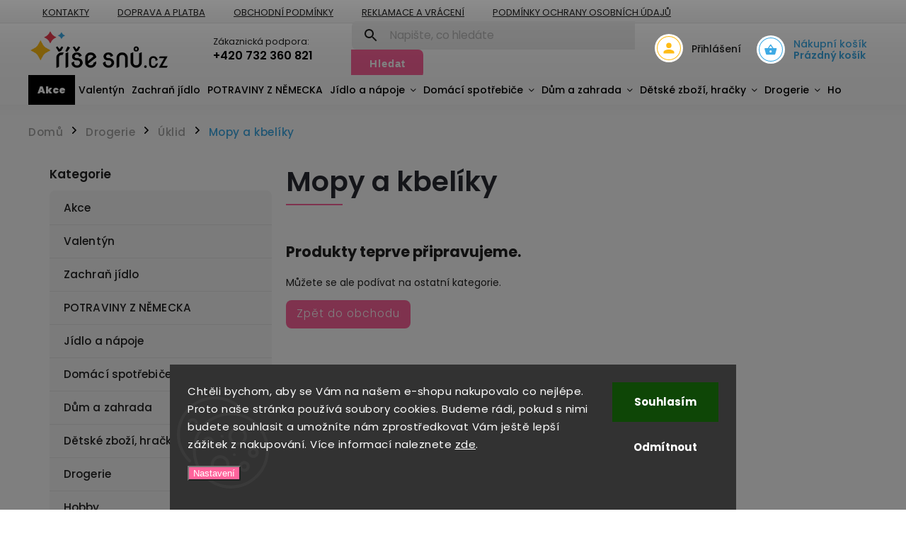

--- FILE ---
content_type: text/html; charset=utf-8
request_url: https://www.risesnu.cz/mopy-a-kbeliky/
body_size: 36390
content:
<!doctype html><html lang="cs" dir="ltr" class="header-background-light external-fonts-loaded"><head><meta charset="utf-8" /><meta name="viewport" content="width=device-width,initial-scale=1" /><title>Mopy a kbelíky | Risesnu.cz</title><link rel="preconnect" href="https://cdn.myshoptet.com" /><link rel="dns-prefetch" href="https://cdn.myshoptet.com" /><link rel="preload" href="https://cdn.myshoptet.com/prj/dist/master/cms/libs/jquery/jquery-1.11.3.min.js" as="script" /><link href="https://cdn.myshoptet.com/prj/dist/master/cms/templates/frontend_templates/shared/css/font-face/poppins.css" rel="stylesheet"><script>
dataLayer = [];
dataLayer.push({'shoptet' : {
    "pageId": 2974,
    "pageType": "category",
    "currency": "CZK",
    "currencyInfo": {
        "decimalSeparator": ",",
        "exchangeRate": 1,
        "priceDecimalPlaces": 0,
        "symbol": "K\u010d",
        "symbolLeft": 0,
        "thousandSeparator": " "
    },
    "language": "cs",
    "projectId": 423432,
    "category": {
        "guid": "77e49e23-82c6-11eb-bbb3-b8ca3a6063f8",
        "path": "Drogerie | \u00daklid | Mopy a kbel\u00edky",
        "parentCategoryGuid": "77e31e1d-82c6-11eb-bbb3-b8ca3a6063f8"
    },
    "cartInfo": {
        "id": null,
        "freeShipping": false,
        "freeShippingFrom": null,
        "leftToFreeGift": {
            "formattedPrice": "0 K\u010d",
            "priceLeft": 0
        },
        "freeGift": false,
        "leftToFreeShipping": {
            "priceLeft": null,
            "dependOnRegion": null,
            "formattedPrice": null
        },
        "discountCoupon": [],
        "getNoBillingShippingPrice": {
            "withoutVat": 0,
            "vat": 0,
            "withVat": 0
        },
        "cartItems": [],
        "taxMode": "ORDINARY"
    },
    "cart": [],
    "customer": {
        "priceRatio": 1,
        "priceListId": 1,
        "groupId": null,
        "registered": false,
        "mainAccount": false
    }
}});
dataLayer.push({'cookie_consent' : {
    "marketing": "denied",
    "analytics": "denied"
}});
document.addEventListener('DOMContentLoaded', function() {
    shoptet.consent.onAccept(function(agreements) {
        if (agreements.length == 0) {
            return;
        }
        dataLayer.push({
            'cookie_consent' : {
                'marketing' : (agreements.includes(shoptet.config.cookiesConsentOptPersonalisation)
                    ? 'granted' : 'denied'),
                'analytics': (agreements.includes(shoptet.config.cookiesConsentOptAnalytics)
                    ? 'granted' : 'denied')
            },
            'event': 'cookie_consent'
        });
    });
});
</script>

<!-- Google Tag Manager -->
<script>(function(w,d,s,l,i){w[l]=w[l]||[];w[l].push({'gtm.start':
new Date().getTime(),event:'gtm.js'});var f=d.getElementsByTagName(s)[0],
j=d.createElement(s),dl=l!='dataLayer'?'&l='+l:'';j.async=true;j.src=
'https://www.googletagmanager.com/gtm.js?id='+i+dl;f.parentNode.insertBefore(j,f);
})(window,document,'script','dataLayer','GTM-KGRG3GP');</script>
<!-- End Google Tag Manager -->

<meta property="og:type" content="website"><meta property="og:site_name" content="risesnu.cz"><meta property="og:url" content="https://www.risesnu.cz/mopy-a-kbeliky/"><meta property="og:title" content="Mopy a kbelíky | Risesnu.cz"><meta name="author" content="Risesnu.cz"><meta name="web_author" content="Shoptet.cz"><meta name="dcterms.rightsHolder" content="www.risesnu.cz"><meta name="robots" content="index,follow"><meta property="og:image" content="https://www.risesnu.cz/user/categories/orig/mop.jpeg"><meta property="og:description" content="Mopy a kbelíky, Risesnu.cz"><meta name="description" content="Mopy a kbelíky, Risesnu.cz"><style>:root {--color-primary: #FF649C;--color-primary-h: 338;--color-primary-s: 100%;--color-primary-l: 70%;--color-primary-hover: #7D1039;--color-primary-hover-h: 337;--color-primary-hover-s: 77%;--color-primary-hover-l: 28%;--color-secondary: #FF649C;--color-secondary-h: 338;--color-secondary-s: 100%;--color-secondary-l: 70%;--color-secondary-hover: #7D1039;--color-secondary-hover-h: 337;--color-secondary-hover-s: 77%;--color-secondary-hover-l: 28%;--color-tertiary: #FFBC15;--color-tertiary-h: 43;--color-tertiary-s: 100%;--color-tertiary-l: 54%;--color-tertiary-hover: #FFBC15;--color-tertiary-hover-h: 43;--color-tertiary-hover-s: 100%;--color-tertiary-hover-l: 54%;--color-header-background: #ffffff;--template-font: "Poppins";--template-headings-font: "Poppins";--header-background-url: url("[data-uri]");--cookies-notice-background: #1A1937;--cookies-notice-color: #F8FAFB;--cookies-notice-button-hover: #f5f5f5;--cookies-notice-link-hover: #27263f;--templates-update-management-preview-mode-content: "Náhled aktualizací šablony je aktivní pro váš prohlížeč."}</style>
    <script>var shoptet = shoptet || {};</script>
    <script src="https://cdn.myshoptet.com/prj/dist/master/shop/dist/main-3g-header.js.05f199e7fd2450312de2.js"></script>
<!-- User include --><!-- service 852(492) html code header -->
<style>
#fb-root {display: none;}
.footer-links-icons {display:none;}
.not-working {background-color: black;color:white;width:100%;height:100%;position:fixed;top:0;left:0;z-index:9999999;text-align:center;padding:50px;}
</style>

<script src="https://ajax.googleapis.com/ajax/libs/webfont/1.6.26/webfont.js"></script>

<link rel="stylesheet" href="https://cdnjs.cloudflare.com/ajax/libs/twitter-bootstrap/4.4.1/css/bootstrap-grid.min.css" />
<link rel="stylesheet" href="https://code.jquery.com/ui/1.12.0/themes/smoothness/jquery-ui.css" />
<link rel="stylesheet" href="https://cdn.myshoptet.com/usr/shoptet.tomashlad.eu/user/documents/extras/shoptet-font/font.css"/>
<link rel="stylesheet" href="https://cdn.jsdelivr.net/npm/slick-carousel@1.8.1/slick/slick.css" />

<link rel="stylesheet" href="https://cdn.myshoptet.com/usr/shoptet.tomashlad.eu/user/documents/extras/adamin/animate.css">
<link rel="stylesheet" href="https://cdn.myshoptet.com/usr/shoptet.tomashlad.eu/user/documents/extras/adamin/screen.min.css?v31"/>

<style>
.top-navigation-bar .site-name {margin-bottom: 0;}
.extended-banner-link:empty {display:none;}
</style>
<!-- <link rel="stylesheet" href="https://cdn.myshoptet.com/usr/shoptet.tomashlad.eu/user/documents/extras/cookies-bar/styles.css?v=6"/> -->

<style>
.category-perex p img {max-width: 100%;height:auto;}
footer #formLogin .password-helper {display: block;}
.load-products {padding:10px 20px;border-radius:10px;}
.top-navigation-bar .container {max-height:32px;}
@media only screen and (max-width: 767px) {
.in-klient .sidebar.sidebar-left {display:block;}
.in-klient .sidebar-inner {padding-left:0;}
}
.dklabNaposledyZakoupiliCelkem {margin-top:20px !important;}
.in-index .products-block.products .slick-track {display:flex;}
.type-page .scroll-wrapper {overflow: auto;}
article img {max-width:100%;}
.in-znacka .page img {max-width: 100%;height: auto;}
.wrong-template {
    text-align: center;
    padding: 30px;
    background: #000;
    color: #fff;
    font-size: 20px;
    position: fixed;
    width: 100%;
    height: 100%;
    z-index: 99999999;
    top: 0;
    left: 0;
    padding-top: 20vh;
}
.wrong-template span {
    display: block;
    font-size: 15px;
    margin-top: 25px;
    opacity: 0.7;
}
.wrong-template span a {color: #fff; text-decoration: underline;}

#productDiscussion #discussion-form.visible-permanent {
    display: block;
    position: relative;
    max-height: unset;
    transform: none;
}

@media only screen and (min-width: 767px) {
#header .site-name img {
    max-width: 220px;
}
}
#products .dkLabFavouriteProductDiv ,.products .dkLabFavouriteProductDiv {display: none;}
footer .rate-wrapper .votes-wrap .vote-wrap a, footer .rate-wrapper .votes-wrap .vote-wrap .vote-name {color: black;}
footer .rate-wrapper .votes-wrap .vote-wrap .stars .star {top:-2px;}
.plus-gallery-wrap {display:flex;flex-flow:row wrap;}
.plus-gallery-wrap div.plus-gallery-item {margin-right:20px;margin-bottom:20px;}
.advancedOrder__buttons {display: flex;align-items: center;justify-content: center;margin-top: 20px;margin-bottom: 20px;}
.advancedOrder__buttons .next-step-back {
    display: inline-block !important;
    line-height: 38px;
    padding: 0 15px;
    min-height: 38px;
    background: transparent;
    color: var(--color-primary) !important;
    font-size: 14px;
    border: 1px solid var(--color-primary);
    margin-right: 15px;
    font-family: var(--template-font);
    font-size: 14px;
    font-weight: 400;
    cursor: pointer;
    font-size: 1.1em;
    border-radius: 8px;
}
.advancedOrder__buttons .next-step-back:hover {background: #f2f2f2;}
@media (max-width: 768px) {
.advancedOrder__buttons .next-step-back {margin: 0 auto}
}
.hp-ratings .admin-response {display: none;}
.popup-widget.cart-widget .remove-item {min-width:0;height:auto;}
.p-detail .p-image-wrapper img {object-fit:contain;}
.products-block.products .product a img, .p-detail .p-image-wrapper img, .search-whisperer img, .products-inline.products .product .image img, .advanced-parameter-inner img {height:auto;}
#footer .copyright .podpis {display:block !important;}
img {height: auto;}
.p-detail .p-image-wrapper img {height:auto;}
.carousel-inner {min-height:0 !important;}
</style>
<!-- api 426(80) html code header -->
<link rel="stylesheet" href="https://cdn.myshoptet.com/usr/api2.dklab.cz/user/documents/_doplnky/navstivene/423432/8/423432_8.css" type="text/css" /><style> :root { --dklab-lastvisited-background-color: #FFFFFF; } </style>
<!-- api 492(144) html code header -->
<link rel="stylesheet" href="https://cdn.myshoptet.com/usr/api2.dklab.cz/user/documents/_doplnky/zakoupilo/423432/788/423432_788.css" type="text/css" /><style>
        :root {
            --dklab-zakoupilo-color-text: #FFFFFF;
            --dklab-zakoupilo-color-background: rgba(0,0,0,0.5);  
            --dklab-zakoupilo-color-border: rgba(0,0,0,0.5);            
            --dklab-zakoupilo-border-rounding: 100px;        
            
        }
        </style>
<!-- api 779(420) html code header -->
<script async charset="utf-8" src="//app.notifikuj.cz/js/notifikuj.min.js?id=3e3d0fb7-a33e-49ae-a616-41f7cce9227e"></script>
<!-- service 425(79) html code header -->
<style>
.hodnoceni:before{content: "Jak o nás mluví zákazníci";}
.hodnoceni.svk:before{content: "Ako o nás hovoria zákazníci";}
.hodnoceni.hun:before{content: "Mit mondanak rólunk a felhasználók";}
.hodnoceni.pl:before{content: "Co mówią o nas klienci";}
.hodnoceni.eng:before{content: "Customer reviews";}
.hodnoceni.de:before{content: "Was unsere Kunden über uns denken";}
.hodnoceni.ro:before{content: "Ce spun clienții despre noi";}
.hodnoceni{margin: 20px auto;}
body:not(.paxio-merkur):not(.venus):not(.jupiter) .hodnoceni .vote-wrap {border: 0 !important;width: 24.5%;flex-basis: 25%;padding: 10px 20px !important;display: inline-block;margin: 0;vertical-align: top;}
.multiple-columns-body #content .hodnoceni .vote-wrap {width: 49%;flex-basis: 50%;}
.hodnoceni .votes-wrap {display: block; border: 1px solid #f7f7f7;margin: 0;width: 100%;max-width: none;padding: 10px 0; background: #fff;}
.hodnoceni .vote-wrap:nth-child(n+5){display: none !important;}
.hodnoceni:before{display: block;font-size: 18px;padding: 10px 20px;background: #fcfcfc;}
.sidebar .hodnoceni .vote-pic, .sidebar .hodnoceni .vote-initials{display: block;}
.sidebar .hodnoceni .vote-wrap, #column-l #column-l-in .hodnoceni .vote-wrap {width: 100% !important; display: block;}
.hodnoceni > a{display: block;text-align: right;padding-top: 6px;}
.hodnoceni > a:after{content: "››";display: inline-block;margin-left: 2px;}
.sidebar .hodnoceni:before, #column-l #column-l-in .hodnoceni:before {background: none !important; padding-left: 0 !important;}
.template-10 .hodnoceni{max-width: 952px !important;}
.page-detail .hodnoceni > a{font-size: 14px;}
.page-detail .hodnoceni{margin-bottom: 30px;}
@media screen and (min-width: 992px) and (max-width: 1199px) {
.hodnoceni .vote-rating{display: block;}
.hodnoceni .vote-time{display: block;margin-top: 3px;}
.hodnoceni .vote-delimeter{display: none;}
}
@media screen and (max-width: 991px) {
body:not(.paxio-merkur):not(.venus):not(.jupiter) .hodnoceni .vote-wrap {width: 49%;flex-basis: 50%;}
.multiple-columns-body #content .hodnoceni .vote-wrap {width: 99%;flex-basis: 100%;}
}
@media screen and (max-width: 767px) {
body:not(.paxio-merkur):not(.venus):not(.jupiter) .hodnoceni .vote-wrap {width: 99%;flex-basis: 100%;}
}
.home #main-product .hodnoceni{margin: 0 0 60px 0;}
.hodnoceni .votes-wrap.admin-response{display: none !important;}
.hodnoceni .vote-pic {width: 100px;}
.hodnoceni .vote-delimeter{display: none;}
.hodnoceni .vote-rating{display: block;}
.hodnoceni .vote-time {display: block;margin-top: 5px;}
@media screen and (min-width: 768px){
.template-12 .hodnoceni{max-width: 747px; margin-left: auto; margin-right: auto;}
}
@media screen and (min-width: 992px){
.template-12 .hodnoceni{max-width: 972px;}
}
@media screen and (min-width: 1200px){
.template-12 .hodnoceni{max-width: 1418px;}
}
.template-14 .hodnoceni .vote-initials{margin: 0 auto;}
.vote-pic img::before {display: none;}
.hodnoceni + .hodnoceni {display: none;}
</style>
<!-- service 619(267) html code header -->
<link href="https://cdn.myshoptet.com/usr/fvstudio.myshoptet.com/user/documents/addons/cartupsell.min.css?24.11.1" rel="stylesheet">
<!-- project html code header -->
<meta name="facebook-domain-verification" content="19osufrhvbaeqvl6ab34q0sjdm97f9" />
<style>
#navigation .navigation-in.menu{padding:0}
img{max-width:100%}
.sidebar.sidebar-left{order:unset;margin-right:20px}
.sidebar.sidebar-left .sidebar-inner{padding-top:0!important}
#carousel,#dklabBanplusUvod{max-width:1440px;margin:0 auto!important}
#dklabBanplusIkony{max-width:1440px;margin:20px auto!important}
.fvDoplnek-text .name,.p-detail-inner h1{text-transform:none}
.fvDoplnek .fvDoplnek-produkt .fvDoplnek-text .price{color:#EA3B4C!important}
.products-block.products .product .p .name{letter-spacing:normal!important}
@media(min-width:768px){
body .msg .container, div.message, body.blank-mode .msg .container{bottom:80px}#header #navigation ul.menu-level-1 > li .menu-level-2{margin-top:-18px;}
#navigation{width:calc(100% - 50px)!important}
.navigation-in ul li.splitted{visibility:visible!important}
#header .menu-helper{right:0!important}
.top-navigation-bar{background:rgba(0,0,0,0)}
#header:before,#navigation{background:#fff!important}
#navigation .menu-level-1>li>a{color:#000}
#navigation .menu-level-1>li>a:hover{color:#EA3B4C}
#header .menu-helper .menu-level-2 span{display:block}
#carousel{margin-top:20px;margin-bottom:20px!important}
#header .menu-helper:after{-margin-right:20px}
#header .search fieldset input[type=search]{border-top-left-radius:7px!important;border-bottom-left-radius:7px!important}
#header .search fieldset button{border-top-right-radius:7px!important;border-bottom-right-radius:7px!important}
#header{border-bottom:none;box-shadow:none}
.menu-level-2{width:100%!important}
.siteCookies__button {width:100%;line-height:55px;background-color:#fff;color:#11111f;border-radius:4px;border:0;font-weight:bold;margin:0 auto;max-width: 300px;
white-space: nowrap;display: block;text-align: center;padding:0}
.siteCookies__links {width: 100%;}}

.news-item-detail{max-width:678px}
.products-inline.products-top>div .p .p-in{z-index:20}
.cart-sidebar-box{display:none}
.in-index #content .banners-row .col-sm-8{margin-bottom:10px}
#header .header-top .oblibeneBtn em{background:#000}
.products-inline.products.products-top .product .p{background:#fff}
.footer-banner{width:12.8%!important;display:flex;flex-direction:column;justify-content:space-around}
.footer-banners{margin:0 auto!important}

@media(max-width:768px){
.ext.exp a b:before {content:"Vše z kategorie ";}
#navigation li.menu-item-4923 > a /*black friday*/
{background: #000 !important;border-bottom:none!important;
padding: 20px !important;font-size: 20px;text-align: center;}
.flag-gift,.flag-new{display:none}
.filters-wrapper{order:2}
.footer-banner,.footer-banner img{max-width:50%!important;width:50%!important;min-height:0!important;padding:10px}
.container.navigation-wrapper{background:#fff;}
.container.navigation-wrapper .navigation-buttons .oblibeneBtn{color:#EA3B4C}
#header .header-top .oblibeneBtn em,.container.navigation-wrapper .navigation-buttons .cart-count:before{background:#EA3B4C}
#navigation ul.menu-level-1>li.ext.exp>a .submenu-arrow{margin:0 20px}
#navigation ul.menu-level-1>li.ext.exp>a .submenu-arrow:after{left:20px}
#navigation ul.menu-level-1>li.ext.exp{top:52px}
.next-to-carousel-banners .normal-banners-line .banner-wrapper{width: 100%;min-height:0}
#carousel {margin-top: 98px!important}
}

#formNewsletterWidget .sr-only{width:auto;height:auto;clip:auto;position:static}
.flag.flag-custom1{display:none}

.news-item{overflow:hidden}
.news-item img{max-width:100%;height:auto}
.flag.flag-gift{background:#000}
.detail-parameters,.price-line,.sidebar #filters,footer .custom-footer .site-name .inner-box{background:#f6f6f6!important}
.availability-label{color:#EA3B4C!important}
footer .custom-footer .site-name .inner-box:before{opacity:0}
.odber .odber-in .newsletter button,footer .custom-footer .newsletter button{background:#EA3B4C}
.odber .odber-in .newsletter button:hover,footer .custom-footer .newsletter button:hover{background:#000}
.css-14dz7n .wrapper{background:#EA3B4C!important;background-image:none!important}
.p-detail .availability-label:before{top:50%;left:0;height:10px;width:10px;margin-top:-5px;display:inline-block;content:" ";background:#398000;border-radius:50%;animation:flash 2s infinite none}
.availability-label,.p-in-in .availability{color:#398000!important}
.p-gift-name a[href]{color:#EA3B4C}.p-gift{display:flex;align-items:center;margin-bottom:10px}
.p-gifts-heading{font-size:20px;font-weight:700}
.p-gifts-heading:after{content:"\01F381";left:10px;position:relative}
.p-gifts-wrapper{margin-top:20px;order:3}
.product-top .social-buttons-wrapper{order:4}
.category-perex table{max-width:100%!important}
.flag.flag-dklabFav{background:#f9c845;color:#000}
#dkLabAddFavourite,#dkLabRemoveFavourite{color:#EA3B4C;font-weight:500}
.advanced-parameter-inner.show-tooltip{margin-top:50px}
.advanced-parameter-inner.show-tooltip:after{position:absolute;content:attr(data-original-title);left:0;top:-50px;height:1.25rem;color:#000;text-align:center}
.subcategories.with-image .col-xs-12.divider{display:none}
.type-product.type-detail .p-detail{display:flex;flex-direction:column}
.type-product.type-detail .p-detail .products-related-header{order:1}
.type-product.type-detail .p-detail .products-related{order:2}
.type-product.type-detail .p-detail .shp-tabs-wrapper.p-detail-tabs-wrapper{order:3}
.type-product.type-detail .p-detail .benefitBanner.position--benefitProduct{order:4}
.type-product.type-detail .p-detail .hodnoceni{order:5}
.type-detail .products-related,.products-related-header{padding-top:0;margin-top:0;margin-bottom:0;}
.flag.flag-gift{height:22px;line-height:15px;overflow:hidden;width:6em}
.flags-extra .flag.flag.flag-discount,.p-image-wrapper .flags-extra .flag.flag.flag-discount,.flags-extra .flag.flag.flag-discount{background:#000 !important}
.flags .flag.flag-new{background:#3eaae5 !important}
#categories .expandable.expanded > ul,#categories .expandable > .topic > a > span:before{display:none;}
#header #navigation ul.menu-level-1 > li > a {color:#000}
#header #navigation ul.menu-level-1 > li > a:hover {color:#EA3B4C}
.top-navigation-bar{background:#F4F4F4}

@media(max-width: 767px)
{
.top-navigation-bar .nav-part .responsive-tools a[data-target="navigation"]:before{background-image: url("https://www.risesnu.cz/user/documents/upload/design/menu-m.svg") !important;}
}

.products-block.products .product .btn span,
#header .top-navigation-contacts .project-phone
{color:#000}
.products-block.products .product:hover .btn span, a.hvr-wobble-vertical{color:#fff!important;}
.chevron-after.chevron-down-after,
.breadcrumbs > span > span[itemprop=name]{color:#3eaae5 !important}
ol.top-products li a strong{color:#000;}
.stars-label, .stars.star-list a:before,
a.top-nav-button-login:hover{color:#FFBC15!important}
.menu-item-5379 > a{background:#3eaae5;padding:0 10px!important}.menu-item-5379 > a b{color:#fff!important;font-weight:800!important}
.menu-item-4923 > a{background:#000!important;padding:0 13px!important}
.menu-item-4923 > a b{color:#fff!important;font-weight:800!important}
#header .header-top .top-nav-button-login:before, #header .header-top .top-nav-button-account:before {background-image: url("/user/documents/upload/design/user.svg");background-size: 34px;background-color: #fff}
#header .navigation-buttons .cart-count:before {background-image: url("/user/documents/upload/design/cart.svg");background-size: 34px;background-color: #fff}
.cart-count span,#header .navigation-buttons .cart-count .cart-price{color:#3eaae5 !important;}
#header .navigation-buttons .cart-count{background:transparent}
#header .menu-helper:after {background-image: url("/user/documents/upload/design/menu-w.svg");color:#000 !important;}
.site-name:after{display:none}
#header #navigation ul.menu-level-1>li>a{padding: 0 5px}
.welcome-wrapper{display:none}
</style>
<meta name="google-site-verification" content="Rvjk24OjyE0hLfRsIz6Scke8ZoCU3xQh4596okP3PGQ" />
<!-- /User include --><link rel="shortcut icon" href="/favicon.ico" type="image/x-icon" /><link rel="canonical" href="https://www.risesnu.cz/mopy-a-kbeliky/" />    <script>
        var _hwq = _hwq || [];
        _hwq.push(['setKey', 'BA3A56CEDB269F4306EA1D4F9D6097D0']);
        _hwq.push(['setTopPos', '200']);
        _hwq.push(['showWidget', '21']);
        (function() {
            var ho = document.createElement('script');
            ho.src = 'https://cz.im9.cz/direct/i/gjs.php?n=wdgt&sak=BA3A56CEDB269F4306EA1D4F9D6097D0';
            var s = document.getElementsByTagName('script')[0]; s.parentNode.insertBefore(ho, s);
        })();
    </script>
    <!-- Global site tag (gtag.js) - Google Analytics -->
    <script async src="https://www.googletagmanager.com/gtag/js?id=G-EDXCF0PJJ9"></script>
    <script>
        
        window.dataLayer = window.dataLayer || [];
        function gtag(){dataLayer.push(arguments);}
        

                    console.debug('default consent data');

            gtag('consent', 'default', {"ad_storage":"denied","analytics_storage":"denied","ad_user_data":"denied","ad_personalization":"denied","wait_for_update":500});
            dataLayer.push({
                'event': 'default_consent'
            });
        
        gtag('js', new Date());

        
                gtag('config', 'G-EDXCF0PJJ9', {"groups":"GA4","send_page_view":false,"content_group":"category","currency":"CZK","page_language":"cs"});
        
                gtag('config', 'AW-955032317', {"allow_enhanced_conversions":true});
        
        
        
        
        
                    gtag('event', 'page_view', {"send_to":"GA4","page_language":"cs","content_group":"category","currency":"CZK"});
        
        
        
        
        
        
        
        
        
        
        
        
        
        document.addEventListener('DOMContentLoaded', function() {
            if (typeof shoptet.tracking !== 'undefined') {
                for (var id in shoptet.tracking.bannersList) {
                    gtag('event', 'view_promotion', {
                        "send_to": "UA",
                        "promotions": [
                            {
                                "id": shoptet.tracking.bannersList[id].id,
                                "name": shoptet.tracking.bannersList[id].name,
                                "position": shoptet.tracking.bannersList[id].position
                            }
                        ]
                    });
                }
            }

            shoptet.consent.onAccept(function(agreements) {
                if (agreements.length !== 0) {
                    console.debug('gtag consent accept');
                    var gtagConsentPayload =  {
                        'ad_storage': agreements.includes(shoptet.config.cookiesConsentOptPersonalisation)
                            ? 'granted' : 'denied',
                        'analytics_storage': agreements.includes(shoptet.config.cookiesConsentOptAnalytics)
                            ? 'granted' : 'denied',
                                                                                                'ad_user_data': agreements.includes(shoptet.config.cookiesConsentOptPersonalisation)
                            ? 'granted' : 'denied',
                        'ad_personalization': agreements.includes(shoptet.config.cookiesConsentOptPersonalisation)
                            ? 'granted' : 'denied',
                        };
                    console.debug('update consent data', gtagConsentPayload);
                    gtag('consent', 'update', gtagConsentPayload);
                    dataLayer.push(
                        { 'event': 'update_consent' }
                    );
                }
            });
        });
    </script>
</head><body class="desktop id-2974 in-mopy-a-kbeliky template-11 type-category multiple-columns-body columns-3 blank-mode blank-mode-css ums_forms_redesign--off ums_a11y_category_page--on ums_discussion_rating_forms--off ums_flags_display_unification--on ums_a11y_login--on mobile-header-version-0">
        <div id="fb-root"></div>
        <script>
            window.fbAsyncInit = function() {
                FB.init({
//                    appId            : 'your-app-id',
                    autoLogAppEvents : true,
                    xfbml            : true,
                    version          : 'v19.0'
                });
            };
        </script>
        <script async defer crossorigin="anonymous" src="https://connect.facebook.net/cs_CZ/sdk.js"></script>
<!-- Google Tag Manager (noscript) -->
<noscript><iframe src="https://www.googletagmanager.com/ns.html?id=GTM-KGRG3GP"
height="0" width="0" style="display:none;visibility:hidden"></iframe></noscript>
<!-- End Google Tag Manager (noscript) -->

    <div class="siteCookies siteCookies--bottom siteCookies--dark js-siteCookies" role="dialog" data-testid="cookiesPopup" data-nosnippet>
        <div class="siteCookies__form">
            <div class="siteCookies__content">
                <div class="siteCookies__text">
                    <span>Chtěli bychom, aby se Vám na našem e-shopu nakupovalo co nejlépe. Proto naše stránka používá soubory cookies. Budeme rádi, pokud s nimi budete souhlasit a umožníte nám zprostředkovat Vám ještě lepší zážitek z nakupování. Více informací naleznete </span><a href="https://423432.myshoptet.com/podminky-ochrany-osobnich-udaju/" target="\">zde</a>.
                </div>
                <p class="siteCookies__links">
                    <button class="siteCookies__link js-cookies-settings" aria-label="Nastavení cookies" data-testid="cookiesSettings">Nastavení</button>
                </p>
            </div>
            <div class="siteCookies__buttonWrap">
                                    <button class="siteCookies__button js-cookiesConsentSubmit" value="reject" aria-label="Odmítnout cookies" data-testid="buttonCookiesReject">Odmítnout</button>
                                <button class="siteCookies__button js-cookiesConsentSubmit" value="all" aria-label="Přijmout cookies" data-testid="buttonCookiesAccept">Souhlasím</button>
            </div>
        </div>
        <script>
            document.addEventListener("DOMContentLoaded", () => {
                const siteCookies = document.querySelector('.js-siteCookies');
                document.addEventListener("scroll", shoptet.common.throttle(() => {
                    const st = document.documentElement.scrollTop;
                    if (st > 1) {
                        siteCookies.classList.add('siteCookies--scrolled');
                    } else {
                        siteCookies.classList.remove('siteCookies--scrolled');
                    }
                }, 100));
            });
        </script>
    </div>
<a href="#content" class="skip-link sr-only">Přejít na obsah</a><div class="overall-wrapper"><div class="user-action"><div class="container">
    <div class="user-action-in">
                    <div id="login" class="user-action-login popup-widget login-widget" role="dialog" aria-labelledby="loginHeading">
        <div class="popup-widget-inner">
                            <h2 id="loginHeading">Přihlášení k vašemu účtu</h2><div id="customerLogin"><form action="/action/Customer/Login/" method="post" id="formLoginIncluded" class="csrf-enabled formLogin" data-testid="formLogin"><input type="hidden" name="referer" value="" /><div class="form-group"><div class="input-wrapper email js-validated-element-wrapper no-label"><input type="email" name="email" class="form-control" autofocus placeholder="E-mailová adresa (např. jan@novak.cz)" data-testid="inputEmail" autocomplete="email" required /></div></div><div class="form-group"><div class="input-wrapper password js-validated-element-wrapper no-label"><input type="password" name="password" class="form-control" placeholder="Heslo" data-testid="inputPassword" autocomplete="current-password" required /><span class="no-display">Nemůžete vyplnit toto pole</span><input type="text" name="surname" value="" class="no-display" /></div></div><div class="form-group"><div class="login-wrapper"><button type="submit" class="btn btn-secondary btn-text btn-login" data-testid="buttonSubmit">Přihlásit se</button><div class="password-helper"><a href="/registrace/" data-testid="signup" rel="nofollow">Nová registrace</a><a href="/klient/zapomenute-heslo/" rel="nofollow">Zapomenuté heslo</a></div></div></div><div class="social-login-buttons"><div class="social-login-buttons-divider"><span>nebo</span></div><div class="form-group"><a href="/action/Social/login/?provider=Seznam" class="login-btn seznam" rel="nofollow"><span class="login-seznam-icon"></span><strong>Přihlásit se přes Seznam</strong></a></div></div></form>
</div>                    </div>
    </div>

                            <div id="cart-widget" class="user-action-cart popup-widget cart-widget loader-wrapper" data-testid="popupCartWidget" role="dialog" aria-hidden="true">
    <div class="popup-widget-inner cart-widget-inner place-cart-here">
        <div class="loader-overlay">
            <div class="loader"></div>
        </div>
    </div>

    <div class="cart-widget-button">
        <a href="/kosik/" class="btn btn-conversion" id="continue-order-button" rel="nofollow" data-testid="buttonNextStep">Pokračovat do košíku</a>
    </div>
</div>
            </div>
</div>
</div><div class="top-navigation-bar" data-testid="topNavigationBar">

    <div class="container">

        <div class="top-navigation-contacts">
            <strong>Zákaznická podpora:</strong><a href="tel:+420732360821" class="project-phone" aria-label="Zavolat na +420732360821" data-testid="contactboxPhone"><span>+420 732 360 821</span></a><a href="mailto:info@risesnu.cz" class="project-email" data-testid="contactboxEmail"><span>info@risesnu.cz</span></a>        </div>

                            <div class="top-navigation-menu">
                <div class="top-navigation-menu-trigger"></div>
                <ul class="top-navigation-bar-menu">
                                            <li class="top-navigation-menu-item-29">
                            <a href="/kontakty/">Kontakty</a>
                        </li>
                                            <li class="top-navigation-menu-item-4839">
                            <a href="/doprava-a-platba/">Doprava a platba</a>
                        </li>
                                            <li class="top-navigation-menu-item-39">
                            <a href="/obchodni-podminky/">Obchodní podmínky</a>
                        </li>
                                            <li class="top-navigation-menu-item-4836">
                            <a href="/reklamace-a-vraceni/">Reklamace a vrácení</a>
                        </li>
                                            <li class="top-navigation-menu-item-691">
                            <a href="/podminky-ochrany-osobnich-udaju/">Podmínky ochrany osobních údajů </a>
                        </li>
                                            <li class="top-navigation-menu-item-4869">
                            <a href="/zpetny-odber-elektrozarizeni-a-baterii/">Zpětný odběr elektrozařízení a baterií</a>
                        </li>
                                    </ul>
                <ul class="top-navigation-bar-menu-helper"></ul>
            </div>
        
        <div class="top-navigation-tools">
            <div class="responsive-tools">
                <a href="#" class="toggle-window" data-target="search" aria-label="Hledat" data-testid="linkSearchIcon"></a>
                                                            <a href="#" class="toggle-window" data-target="login"></a>
                                                    <a href="#" class="toggle-window" data-target="navigation" aria-label="Menu" data-testid="hamburgerMenu"></a>
            </div>
                        <button class="top-nav-button top-nav-button-login toggle-window" type="button" data-target="login" aria-haspopup="dialog" aria-controls="login" aria-expanded="false" data-testid="signin"><span>Přihlášení</span></button>        </div>

    </div>

</div>
<header id="header"><div class="container navigation-wrapper">
    <div class="header-top">
        <div class="site-name-wrapper">
            <div class="site-name"><a href="/" data-testid="linkWebsiteLogo"><img src="https://cdn.myshoptet.com/usr/www.risesnu.cz/user/logos/logo_rgb-04.png" alt="Risesnu.cz" fetchpriority="low" /></a></div>        </div>
        <div class="search" itemscope itemtype="https://schema.org/WebSite">
            <meta itemprop="headline" content="Mopy a kbelíky"/><meta itemprop="url" content="https://www.risesnu.cz"/><meta itemprop="text" content="Mopy a kbelíky, Risesnu.cz"/>            <form action="/action/ProductSearch/prepareString/" method="post"
    id="formSearchForm" class="search-form compact-form js-search-main"
    itemprop="potentialAction" itemscope itemtype="https://schema.org/SearchAction" data-testid="searchForm">
    <fieldset>
        <meta itemprop="target"
            content="https://www.risesnu.cz/vyhledavani/?string={string}"/>
        <input type="hidden" name="language" value="cs"/>
        
            
<input
    type="search"
    name="string"
        class="query-input form-control search-input js-search-input"
    placeholder="Napište, co hledáte"
    autocomplete="off"
    required
    itemprop="query-input"
    aria-label="Vyhledávání"
    data-testid="searchInput"
>
            <button type="submit" class="btn btn-default" data-testid="searchBtn">Hledat</button>
        
    </fieldset>
</form>
        </div>
        <div class="navigation-buttons">
                
    <a href="/kosik/" class="btn btn-icon toggle-window cart-count" data-target="cart" data-hover="true" data-redirect="true" data-testid="headerCart" rel="nofollow" aria-haspopup="dialog" aria-expanded="false" aria-controls="cart-widget">
        
                <span class="sr-only">Nákupní košík</span>
        
            <span class="cart-price visible-lg-inline-block" data-testid="headerCartPrice">
                                    Prázdný košík                            </span>
        
    
            </a>
        </div>
    </div>
    <nav id="navigation" aria-label="Hlavní menu" data-collapsible="true"><div class="navigation-in menu"><ul class="menu-level-1" role="menubar" data-testid="headerMenuItems"><li class="menu-item-4923" role="none"><a href="/akce/" data-testid="headerMenuItem" role="menuitem" aria-expanded="false"><b>Akce</b></a></li>
<li class="menu-item-6613" role="none"><a href="/valentyn/" data-testid="headerMenuItem" role="menuitem" aria-expanded="false"><b>Valentýn</b></a></li>
<li class="menu-item-6590" role="none"><a href="/zachran-jidlo/" data-testid="headerMenuItem" role="menuitem" aria-expanded="false"><b>Zachraň jídlo</b></a></li>
<li class="menu-item-6562" role="none"><a href="/potraviny-z-nemecka/" data-testid="headerMenuItem" role="menuitem" aria-expanded="false"><b>POTRAVINY Z NĚMECKA</b></a></li>
<li class="menu-item-5370 ext" role="none"><a href="/jidlo-a-napoje/" data-testid="headerMenuItem" role="menuitem" aria-haspopup="true" aria-expanded="false"><b>Jídlo a nápoje</b><span class="submenu-arrow"></span></a><ul class="menu-level-2" aria-label="Jídlo a nápoje" tabindex="-1" role="menu"><li class="menu-item-6584" role="none"><a href="/adventni-kalendare-2/" class="menu-image" data-testid="headerMenuItem" tabindex="-1" aria-hidden="true"><img src="data:image/svg+xml,%3Csvg%20width%3D%22140%22%20height%3D%22100%22%20xmlns%3D%22http%3A%2F%2Fwww.w3.org%2F2000%2Fsvg%22%3E%3C%2Fsvg%3E" alt="" aria-hidden="true" width="140" height="100"  data-src="https://cdn.myshoptet.com/usr/www.risesnu.cz/user/categories/thumb/av.png" fetchpriority="low" /></a><div><a href="/adventni-kalendare-2/" data-testid="headerMenuItem" role="menuitem"><span>Adventní kalendáře</span></a>
                        </div></li><li class="menu-item-6066" role="none"><a href="/boxy/" class="menu-image" data-testid="headerMenuItem" tabindex="-1" aria-hidden="true"><img src="data:image/svg+xml,%3Csvg%20width%3D%22140%22%20height%3D%22100%22%20xmlns%3D%22http%3A%2F%2Fwww.w3.org%2F2000%2Fsvg%22%3E%3C%2Fsvg%3E" alt="" aria-hidden="true" width="140" height="100"  data-src="https://cdn.myshoptet.com/usr/www.risesnu.cz/user/categories/thumb/megabox.png" fetchpriority="low" /></a><div><a href="/boxy/" data-testid="headerMenuItem" role="menuitem"><span>Boxy a sady sladkostí</span></a>
                        </div></li><li class="menu-item-6186 has-third-level" role="none"><a href="/asijske-speciality/" class="menu-image" data-testid="headerMenuItem" tabindex="-1" aria-hidden="true"><img src="data:image/svg+xml,%3Csvg%20width%3D%22140%22%20height%3D%22100%22%20xmlns%3D%22http%3A%2F%2Fwww.w3.org%2F2000%2Fsvg%22%3E%3C%2Fsvg%3E" alt="" aria-hidden="true" width="140" height="100"  data-src="https://cdn.myshoptet.com/usr/www.risesnu.cz/user/categories/thumb/aaha.jpeg" fetchpriority="low" /></a><div><a href="/asijske-speciality/" data-testid="headerMenuItem" role="menuitem"><span>Asijské speciality</span></a>
                                                    <ul class="menu-level-3" role="menu">
                                                                    <li class="menu-item-6201" role="none">
                                        <a href="/instantni-polevky-nudle/" data-testid="headerMenuItem" role="menuitem">
                                            Instantní polévky</a>,                                    </li>
                                                                    <li class="menu-item-6192" role="none">
                                        <a href="/mochi/" data-testid="headerMenuItem" role="menuitem">
                                            Mochi</a>                                    </li>
                                                            </ul>
                        </div></li><li class="menu-item-6409 has-third-level" role="none"><a href="/sladkosti/" class="menu-image" data-testid="headerMenuItem" tabindex="-1" aria-hidden="true"><img src="data:image/svg+xml,%3Csvg%20width%3D%22140%22%20height%3D%22100%22%20xmlns%3D%22http%3A%2F%2Fwww.w3.org%2F2000%2Fsvg%22%3E%3C%2Fsvg%3E" alt="" aria-hidden="true" width="140" height="100"  data-src="https://cdn.myshoptet.com/usr/www.risesnu.cz/user/categories/thumb/n__vrh_bez_n__zvu_(34).png" fetchpriority="low" /></a><div><a href="/sladkosti/" data-testid="headerMenuItem" role="menuitem"><span>Sladkosti</span></a>
                                                    <ul class="menu-level-3" role="menu">
                                                                    <li class="menu-item-5439" role="none">
                                        <a href="/bonbony/" data-testid="headerMenuItem" role="menuitem">
                                            Bonbóny</a>,                                    </li>
                                                                    <li class="menu-item-6036" role="none">
                                        <a href="/bonboniery/" data-testid="headerMenuItem" role="menuitem">
                                            Bonboniéry</a>,                                    </li>
                                                                    <li class="menu-item-6471" role="none">
                                        <a href="/cukr-na-cukrovou-vatu/" data-testid="headerMenuItem" role="menuitem">
                                            Cukr na cukrovou vatu</a>,                                    </li>
                                                                    <li class="menu-item-5811" role="none">
                                        <a href="/cokolady/" data-testid="headerMenuItem" role="menuitem">
                                            Čokolády</a>,                                    </li>
                                                                    <li class="menu-item-5373" role="none">
                                        <a href="/cokoladove-tycinky/" data-testid="headerMenuItem" role="menuitem">
                                            Čokoládové tyčinky</a>,                                    </li>
                                                                    <li class="menu-item-5442" role="none">
                                        <a href="/susenky-a-piskoty/" data-testid="headerMenuItem" role="menuitem">
                                            Sušenky a piškoty</a>,                                    </li>
                                                                    <li class="menu-item-6454" role="none">
                                        <a href="/lizatka/" data-testid="headerMenuItem" role="menuitem">
                                            Lízatka</a>,                                    </li>
                                                                    <li class="menu-item-5781" role="none">
                                        <a href="/zvykacky/" data-testid="headerMenuItem" role="menuitem">
                                            Žvýkačky</a>                                    </li>
                                                            </ul>
                        </div></li><li class="menu-item-6553 has-third-level" role="none"><a href="/slane-snacky/" class="menu-image" data-testid="headerMenuItem" tabindex="-1" aria-hidden="true"><img src="data:image/svg+xml,%3Csvg%20width%3D%22140%22%20height%3D%22100%22%20xmlns%3D%22http%3A%2F%2Fwww.w3.org%2F2000%2Fsvg%22%3E%3C%2Fsvg%3E" alt="" aria-hidden="true" width="140" height="100"  data-src="https://cdn.myshoptet.com/usr/www.risesnu.cz/user/categories/thumb/8b3dd1c703a2384c8c40e52582dc3b82--mm2000x2000.jpeg" fetchpriority="low" /></a><div><a href="/slane-snacky/" data-testid="headerMenuItem" role="menuitem"><span>Slané snacky</span></a>
                                                    <ul class="menu-level-3" role="menu">
                                                                    <li class="menu-item-5733" role="none">
                                        <a href="/chipsy/" data-testid="headerMenuItem" role="menuitem">
                                            Chipsy</a>,                                    </li>
                                                                    <li class="menu-item-5769" role="none">
                                        <a href="/krekry-a-snacky/" data-testid="headerMenuItem" role="menuitem">
                                            Krekry a snacky</a>,                                    </li>
                                                                    <li class="menu-item-5805" role="none">
                                        <a href="/popcorn/" data-testid="headerMenuItem" role="menuitem">
                                            Popcorn</a>                                    </li>
                                                            </ul>
                        </div></li><li class="menu-item-6412 has-third-level" role="none"><a href="/napoje/" class="menu-image" data-testid="headerMenuItem" tabindex="-1" aria-hidden="true"><img src="data:image/svg+xml,%3Csvg%20width%3D%22140%22%20height%3D%22100%22%20xmlns%3D%22http%3A%2F%2Fwww.w3.org%2F2000%2Fsvg%22%3E%3C%2Fsvg%3E" alt="" aria-hidden="true" width="140" height="100"  data-src="https://cdn.myshoptet.com/usr/www.risesnu.cz/user/categories/thumb/n__vrh_bez_n__zvu_(32).png" fetchpriority="low" /></a><div><a href="/napoje/" data-testid="headerMenuItem" role="menuitem"><span>Nápoje</span></a>
                                                    <ul class="menu-level-3" role="menu">
                                                                    <li class="menu-item-6126" role="none">
                                        <a href="/caje/" data-testid="headerMenuItem" role="menuitem">
                                            Čaje</a>,                                    </li>
                                                                    <li class="menu-item-5757" role="none">
                                        <a href="/energeticke-napoje/" data-testid="headerMenuItem" role="menuitem">
                                            Energetické nápoje</a>,                                    </li>
                                                                    <li class="menu-item-6535" role="none">
                                        <a href="/horke-cokolady-a-kakao/" data-testid="headerMenuItem" role="menuitem">
                                            Horké čokolády a kakao</a>,                                    </li>
                                                                    <li class="menu-item-5853" role="none">
                                        <a href="/kava/" data-testid="headerMenuItem" role="menuitem">
                                            Káva</a>,                                    </li>
                                                                    <li class="menu-item-6048" role="none">
                                        <a href="/limonady-a-caje-2/" data-testid="headerMenuItem" role="menuitem">
                                            Limonády</a>,                                    </li>
                                                                    <li class="menu-item-6347" role="none">
                                        <a href="/mleko-a-smetana/" data-testid="headerMenuItem" role="menuitem">
                                            Mléko a smetana</a>,                                    </li>
                                                                    <li class="menu-item-6344" role="none">
                                        <a href="/stavy/" data-testid="headerMenuItem" role="menuitem">
                                            Sirupy Monin</a>,                                    </li>
                                                                    <li class="menu-item-6502" role="none">
                                        <a href="/sodastream/" data-testid="headerMenuItem" role="menuitem">
                                            SodaStream</a>                                    </li>
                                                            </ul>
                        </div></li><li class="menu-item-5889 has-third-level" role="none"><a href="/instantni-jidla/" class="menu-image" data-testid="headerMenuItem" tabindex="-1" aria-hidden="true"><img src="data:image/svg+xml,%3Csvg%20width%3D%22140%22%20height%3D%22100%22%20xmlns%3D%22http%3A%2F%2Fwww.w3.org%2F2000%2Fsvg%22%3E%3C%2Fsvg%3E" alt="" aria-hidden="true" width="140" height="100"  data-src="https://cdn.myshoptet.com/usr/www.risesnu.cz/user/categories/thumb/n__vrh_bez_n__zvu_(33).png" fetchpriority="low" /></a><div><a href="/instantni-jidla/" data-testid="headerMenuItem" role="menuitem"><span>Příprava jídla</span></a>
                                                    <ul class="menu-level-3" role="menu">
                                                                    <li class="menu-item-6111" role="none">
                                        <a href="/bujony/" data-testid="headerMenuItem" role="menuitem">
                                            Dochucovadla a bujóny</a>,                                    </li>
                                                                    <li class="menu-item-5859" role="none">
                                        <a href="/omacky--kecupy--horcice/" data-testid="headerMenuItem" role="menuitem">
                                            Omáčky, kečupy, hořčice</a>,                                    </li>
                                                                    <li class="menu-item-6520" role="none">
                                        <a href="/dzemy--medy-a-cokokremy/" data-testid="headerMenuItem" role="menuitem">
                                            Džemy, medy a čokokrémy</a>,                                    </li>
                                                                    <li class="menu-item-6132" role="none">
                                        <a href="/hotovky/" data-testid="headerMenuItem" role="menuitem">
                                            Hotovky</a>,                                    </li>
                                                                    <li class="menu-item-6171" role="none">
                                        <a href="/instantni-kase/" data-testid="headerMenuItem" role="menuitem">
                                            Instantní kaše</a>,                                    </li>
                                                                    <li class="menu-item-6117" role="none">
                                        <a href="/konzervy/" data-testid="headerMenuItem" role="menuitem">
                                            Konzervované potraviny</a>,                                    </li>
                                                                    <li class="menu-item-6150" role="none">
                                        <a href="/koreni/" data-testid="headerMenuItem" role="menuitem">
                                            Koření</a>,                                    </li>
                                                                    <li class="menu-item-6108" role="none">
                                        <a href="/polevky/" data-testid="headerMenuItem" role="menuitem">
                                            Polévky</a>,                                    </li>
                                                                    <li class="menu-item-6162" role="none">
                                        <a href="/prilohy/" data-testid="headerMenuItem" role="menuitem">
                                            Přílohy</a>,                                    </li>
                                                                    <li class="menu-item-6219" role="none">
                                        <a href="/testoviny--ryze--pecivo/" data-testid="headerMenuItem" role="menuitem">
                                            Těstoviny, rýže, pečivo</a>                                    </li>
                                                            </ul>
                        </div></li><li class="menu-item-5988" role="none"><a href="/cerealie-a-musli/" class="menu-image" data-testid="headerMenuItem" tabindex="-1" aria-hidden="true"><img src="data:image/svg+xml,%3Csvg%20width%3D%22140%22%20height%3D%22100%22%20xmlns%3D%22http%3A%2F%2Fwww.w3.org%2F2000%2Fsvg%22%3E%3C%2Fsvg%3E" alt="" aria-hidden="true" width="140" height="100"  data-src="https://cdn.myshoptet.com/usr/www.risesnu.cz/user/categories/thumb/musli.jpeg" fetchpriority="low" /></a><div><a href="/cerealie-a-musli/" data-testid="headerMenuItem" role="menuitem"><span>Cereálie a müsli</span></a>
                        </div></li><li class="menu-item-5973 has-third-level" role="none"><a href="/orisky--susene-plody-a-semena/" class="menu-image" data-testid="headerMenuItem" tabindex="-1" aria-hidden="true"><img src="data:image/svg+xml,%3Csvg%20width%3D%22140%22%20height%3D%22100%22%20xmlns%3D%22http%3A%2F%2Fwww.w3.org%2F2000%2Fsvg%22%3E%3C%2Fsvg%3E" alt="" aria-hidden="true" width="140" height="100"  data-src="https://cdn.myshoptet.com/usr/www.risesnu.cz/user/categories/thumb/orisky.jpg" fetchpriority="low" /></a><div><a href="/orisky--susene-plody-a-semena/" data-testid="headerMenuItem" role="menuitem"><span>Oříšky, sušené plody a semena</span></a>
                                                    <ul class="menu-level-3" role="menu">
                                                                    <li class="menu-item-5976" role="none">
                                        <a href="/orisky/" data-testid="headerMenuItem" role="menuitem">
                                            Oříšky a semínka</a>,                                    </li>
                                                                    <li class="menu-item-5982" role="none">
                                        <a href="/susene-plody-a-semena/" data-testid="headerMenuItem" role="menuitem">
                                            Sušené plody</a>                                    </li>
                                                            </ul>
                        </div></li><li class="menu-item-5835" role="none"><a href="/zmrzliny/" class="menu-image" data-testid="headerMenuItem" tabindex="-1" aria-hidden="true"><img src="data:image/svg+xml,%3Csvg%20width%3D%22140%22%20height%3D%22100%22%20xmlns%3D%22http%3A%2F%2Fwww.w3.org%2F2000%2Fsvg%22%3E%3C%2Fsvg%3E" alt="" aria-hidden="true" width="140" height="100"  data-src="https://cdn.myshoptet.com/usr/www.risesnu.cz/user/categories/thumb/zmrko.png" fetchpriority="low" /></a><div><a href="/zmrzliny/" data-testid="headerMenuItem" role="menuitem"><span>Zmrzliny</span></a>
                        </div></li><li class="menu-item-6138 has-third-level" role="none"><a href="/prisady-na-peceni/" class="menu-image" data-testid="headerMenuItem" tabindex="-1" aria-hidden="true"><img src="data:image/svg+xml,%3Csvg%20width%3D%22140%22%20height%3D%22100%22%20xmlns%3D%22http%3A%2F%2Fwww.w3.org%2F2000%2Fsvg%22%3E%3C%2Fsvg%3E" alt="" aria-hidden="true" width="140" height="100"  data-src="https://cdn.myshoptet.com/usr/www.risesnu.cz/user/categories/thumb/prasek.jpeg" fetchpriority="low" /></a><div><a href="/prisady-na-peceni/" data-testid="headerMenuItem" role="menuitem"><span>Přísady na vaření a pečení</span></a>
                                                    <ul class="menu-level-3" role="menu">
                                                                    <li class="menu-item-6574" role="none">
                                        <a href="/cokolady-a-kakao/" data-testid="headerMenuItem" role="menuitem">
                                            Čokolády a kakao</a>,                                    </li>
                                                                    <li class="menu-item-6556" role="none">
                                        <a href="/kuchynske-oleje/" data-testid="headerMenuItem" role="menuitem">
                                            Kuchyňské oleje</a>,                                    </li>
                                                                    <li class="menu-item-6577" role="none">
                                        <a href="/prisady-na-peceni-2/" data-testid="headerMenuItem" role="menuitem">
                                            Přísady na pečení</a>,                                    </li>
                                                                    <li class="menu-item-6565" role="none">
                                        <a href="/sladidla/" data-testid="headerMenuItem" role="menuitem">
                                            Sladidla</a>                                    </li>
                                                            </ul>
                        </div></li></ul></li>
<li class="menu-item-2692 ext" role="none"><a href="/domaci-spotrebice/" data-testid="headerMenuItem" role="menuitem" aria-haspopup="true" aria-expanded="false"><b>Domácí spotřebiče</b><span class="submenu-arrow"></span></a><ul class="menu-level-2" aria-label="Domácí spotřebiče" tabindex="-1" role="menu"><li class="menu-item-2695 has-third-level" role="none"><a href="/elektronika/" class="menu-image" data-testid="headerMenuItem" tabindex="-1" aria-hidden="true"><img src="data:image/svg+xml,%3Csvg%20width%3D%22140%22%20height%3D%22100%22%20xmlns%3D%22http%3A%2F%2Fwww.w3.org%2F2000%2Fsvg%22%3E%3C%2Fsvg%3E" alt="" aria-hidden="true" width="140" height="100"  data-src="https://cdn.myshoptet.com/usr/www.risesnu.cz/user/categories/thumb/70191_st-1.jpg" fetchpriority="low" /></a><div><a href="/elektronika/" data-testid="headerMenuItem" role="menuitem"><span>Elektronika</span></a>
                                                    <ul class="menu-level-3" role="menu">
                                                                    <li class="menu-item-6580" role="none">
                                        <a href="/baterie-primarni/" data-testid="headerMenuItem" role="menuitem">
                                            Baterie primární</a>,                                    </li>
                                                                    <li class="menu-item-4000" role="none">
                                        <a href="/baterie-nabijeci/" data-testid="headerMenuItem" role="menuitem">
                                            Baterie nabíjecí</a>,                                    </li>
                                                                    <li class="menu-item-2698" role="none">
                                        <a href="/mobilni-prislusenstvi/" data-testid="headerMenuItem" role="menuitem">
                                            Mobilní příslušenství</a>,                                    </li>
                                                                    <li class="menu-item-4033" role="none">
                                        <a href="/pocitace-a-kancelar/" data-testid="headerMenuItem" role="menuitem">
                                            Počítače a kancelář</a>,                                    </li>
                                                                    <li class="menu-item-3193" role="none">
                                        <a href="/prehravace-a-rekordery/" data-testid="headerMenuItem" role="menuitem">
                                            Přehrávače a rekordéry</a>,                                    </li>
                                                                    <li class="menu-item-3457" role="none">
                                        <a href="/gps-navigace/" data-testid="headerMenuItem" role="menuitem">
                                            GPS navigace</a>,                                    </li>
                                                                    <li class="menu-item-3463" role="none">
                                        <a href="/foto--dalekohledy/" data-testid="headerMenuItem" role="menuitem">
                                            Foto, dalekohledy</a>,                                    </li>
                                                                    <li class="menu-item-3634" role="none">
                                        <a href="/pocitacove-prislusenstvi/" data-testid="headerMenuItem" role="menuitem">
                                            Počítačové příslušenství</a>,                                    </li>
                                                                    <li class="menu-item-3814" role="none">
                                        <a href="/meteostanice/" data-testid="headerMenuItem" role="menuitem">
                                            Meteostanice</a>,                                    </li>
                                                                    <li class="menu-item-4147" role="none">
                                        <a href="/tv--video--audio/" data-testid="headerMenuItem" role="menuitem">
                                            TV, video, audio</a>,                                    </li>
                                                                    <li class="menu-item-4597" role="none">
                                        <a href="/dvb-t-anteny/" data-testid="headerMenuItem" role="menuitem">
                                            DVB-T antény</a>,                                    </li>
                                                                    <li class="menu-item-4780" role="none">
                                        <a href="/odstranovace-zmolku/" data-testid="headerMenuItem" role="menuitem">
                                            Odstraňovače žmolků</a>                                    </li>
                                                            </ul>
                        </div></li><li class="menu-item-3010 has-third-level" role="none"><a href="/kuchynske-spotrebice/" class="menu-image" data-testid="headerMenuItem" tabindex="-1" aria-hidden="true"><img src="data:image/svg+xml,%3Csvg%20width%3D%22140%22%20height%3D%22100%22%20xmlns%3D%22http%3A%2F%2Fwww.w3.org%2F2000%2Fsvg%22%3E%3C%2Fsvg%3E" alt="" aria-hidden="true" width="140" height="100"  data-src="https://cdn.myshoptet.com/usr/www.risesnu.cz/user/categories/thumb/9346-1_rychlovarna-konvice-sencor-swk-1815vt-1.jpg" fetchpriority="low" /></a><div><a href="/kuchynske-spotrebice/" data-testid="headerMenuItem" role="menuitem"><span>Kuchyňské spotřebiče</span></a>
                                                    <ul class="menu-level-3" role="menu">
                                                                    <li class="menu-item-3013" role="none">
                                        <a href="/rychlovarne-konvice/" data-testid="headerMenuItem" role="menuitem">
                                            Rychlovarné konvice</a>,                                    </li>
                                                                    <li class="menu-item-3433" role="none">
                                        <a href="/odstavnovace/" data-testid="headerMenuItem" role="menuitem">
                                            Odšťavňovače</a>,                                    </li>
                                                                    <li class="menu-item-3892" role="none">
                                        <a href="/vodni-filtry/" data-testid="headerMenuItem" role="menuitem">
                                            Vodní filtry</a>,                                    </li>
                                                                    <li class="menu-item-3706" role="none">
                                        <a href="/kavovary/" data-testid="headerMenuItem" role="menuitem">
                                            Kávovary</a>,                                    </li>
                                                                    <li class="menu-item-3772" role="none">
                                        <a href="/svarecky-folii/" data-testid="headerMenuItem" role="menuitem">
                                            Svářečky folií</a>,                                    </li>
                                                                    <li class="menu-item-4084" role="none">
                                        <a href="/topinkovace/" data-testid="headerMenuItem" role="menuitem">
                                            Topinkovače</a>,                                    </li>
                                                                    <li class="menu-item-4222" role="none">
                                        <a href="/grily/" data-testid="headerMenuItem" role="menuitem">
                                            Grily</a>,                                    </li>
                                                                    <li class="menu-item-4375" role="none">
                                        <a href="/kuchynske-roboty/" data-testid="headerMenuItem" role="menuitem">
                                            Kuchyňské roboty</a>,                                    </li>
                                                                    <li class="menu-item-4381" role="none">
                                        <a href="/fritovaci-hrnce/" data-testid="headerMenuItem" role="menuitem">
                                            Fritovací hrnce</a>,                                    </li>
                                                                    <li class="menu-item-4387" role="none">
                                        <a href="/filtracni-konvice-a-lahve/" data-testid="headerMenuItem" role="menuitem">
                                            Filtrační konvice a láhve</a>,                                    </li>
                                                                    <li class="menu-item-4393" role="none">
                                        <a href="/mixery/" data-testid="headerMenuItem" role="menuitem">
                                            Mixéry</a>,                                    </li>
                                                                    <li class="menu-item-4414" role="none">
                                        <a href="/pecici-panve/" data-testid="headerMenuItem" role="menuitem">
                                            Pečící pánve</a>,                                    </li>
                                                                    <li class="menu-item-4426" role="none">
                                        <a href="/ryzovary/" data-testid="headerMenuItem" role="menuitem">
                                            Rýžovary</a>,                                    </li>
                                                                    <li class="menu-item-4468" role="none">
                                        <a href="/kuchynske-mlynky/" data-testid="headerMenuItem" role="menuitem">
                                            Kuchyňské mlýnky</a>,                                    </li>
                                                                    <li class="menu-item-4504" role="none">
                                        <a href="/gastro-vybaveni/" data-testid="headerMenuItem" role="menuitem">
                                            Gastro vybavení</a>,                                    </li>
                                                                    <li class="menu-item-4630" role="none">
                                        <a href="/kavomlynky/" data-testid="headerMenuItem" role="menuitem">
                                            Kávomlýnky</a>,                                    </li>
                                                                    <li class="menu-item-4687" role="none">
                                        <a href="/fondue/" data-testid="headerMenuItem" role="menuitem">
                                            Fondue</a>,                                    </li>
                                                                    <li class="menu-item-4792" role="none">
                                        <a href="/susicky-potravin/" data-testid="headerMenuItem" role="menuitem">
                                            Sušičky potravin</a>,                                    </li>
                                                                    <li class="menu-item-4801" role="none">
                                        <a href="/palacinkovace/" data-testid="headerMenuItem" role="menuitem">
                                            Palačinkovače</a>,                                    </li>
                                                                    <li class="menu-item-6460" role="none">
                                        <a href="/popcornovace/" data-testid="headerMenuItem" role="menuitem">
                                            Popcornovače</a>,                                    </li>
                                                                    <li class="menu-item-4983" role="none">
                                        <a href="/prenosne-lednice/" data-testid="headerMenuItem" role="menuitem">
                                            Přenosné lednice</a>,                                    </li>
                                                                    <li class="menu-item-5226" role="none">
                                        <a href="/vyrobniky-zmrzliny/" data-testid="headerMenuItem" role="menuitem">
                                            Výrobníky zmrzliny</a>,                                    </li>
                                                                    <li class="menu-item-5229" role="none">
                                        <a href="/varice-vajec/" data-testid="headerMenuItem" role="menuitem">
                                            Vařiče vajec</a>,                                    </li>
                                                                    <li class="menu-item-5895" role="none">
                                        <a href="/vaflovace/" data-testid="headerMenuItem" role="menuitem">
                                            Vaflovače</a>,                                    </li>
                                                                    <li class="menu-item-6457" role="none">
                                        <a href="/vyrobniky-cukrove-vaty/" data-testid="headerMenuItem" role="menuitem">
                                            Výrobníky cukrové vaty</a>                                    </li>
                                                            </ul>
                        </div></li><li class="menu-item-3025 has-third-level" role="none"><a href="/pece-o-vlasy-2/" class="menu-image" data-testid="headerMenuItem" tabindex="-1" aria-hidden="true"><img src="data:image/svg+xml,%3Csvg%20width%3D%22140%22%20height%3D%22100%22%20xmlns%3D%22http%3A%2F%2Fwww.w3.org%2F2000%2Fsvg%22%3E%3C%2Fsvg%3E" alt="" aria-hidden="true" width="140" height="100"  data-src="https://cdn.myshoptet.com/usr/www.risesnu.cz/user/categories/thumb/13084-1_vysousec-vlasu--hreben-a-kulma-3-v-1.jpg" fetchpriority="low" /></a><div><a href="/pece-o-vlasy-2/" data-testid="headerMenuItem" role="menuitem"><span>Péče o vlasy</span></a>
                                                    <ul class="menu-level-3" role="menu">
                                                                    <li class="menu-item-3028" role="none">
                                        <a href="/kulmy-a-vysousece/" data-testid="headerMenuItem" role="menuitem">
                                            Kulmy a vysoušeče</a>,                                    </li>
                                                                    <li class="menu-item-3805" role="none">
                                        <a href="/zehlicky-vlasu/" data-testid="headerMenuItem" role="menuitem">
                                            Žehličky vlasů</a>                                    </li>
                                                            </ul>
                        </div></li><li class="menu-item-3037 has-third-level" role="none"><a href="/klima/" class="menu-image" data-testid="headerMenuItem" tabindex="-1" aria-hidden="true"><img src="data:image/svg+xml,%3Csvg%20width%3D%22140%22%20height%3D%22100%22%20xmlns%3D%22http%3A%2F%2Fwww.w3.org%2F2000%2Fsvg%22%3E%3C%2Fsvg%3E" alt="" aria-hidden="true" width="140" height="100"  data-src="https://cdn.myshoptet.com/usr/www.risesnu.cz/user/categories/thumb/29674-1_chilly-air-ochlazovac-vzduchu---prenosny.jpg" fetchpriority="low" /></a><div><a href="/klima/" data-testid="headerMenuItem" role="menuitem"><span>Klima</span></a>
                                                    <ul class="menu-level-3" role="menu">
                                                                    <li class="menu-item-3040" role="none">
                                        <a href="/odvlhcovace-vzduchu/" data-testid="headerMenuItem" role="menuitem">
                                            Odvlhčovače vzduchu</a>,                                    </li>
                                                                    <li class="menu-item-3505" role="none">
                                        <a href="/klimatizace/" data-testid="headerMenuItem" role="menuitem">
                                            Klimatizace</a>,                                    </li>
                                                                    <li class="menu-item-3778" role="none">
                                        <a href="/cisticky-vzduchu-a-zvlhcovace/" data-testid="headerMenuItem" role="menuitem">
                                            Čističky vzduchu a zvlhčovače</a>,                                    </li>
                                                                    <li class="menu-item-4420" role="none">
                                        <a href="/domaci-ventilatory/" data-testid="headerMenuItem" role="menuitem">
                                            Domácí ventilátory</a>,                                    </li>
                                                                    <li class="menu-item-4615" role="none">
                                        <a href="/teplovzdusne-ventilatory/" data-testid="headerMenuItem" role="menuitem">
                                            Teplovzdušné ventilátory</a>,                                    </li>
                                                                    <li class="menu-item-6355" role="none">
                                        <a href="/ozonove-cistice/" data-testid="headerMenuItem" role="menuitem">
                                            Ozónové čističe</a>                                    </li>
                                                            </ul>
                        </div></li><li class="menu-item-3145 has-third-level" role="none"><a href="/pece-o-telo-2/" class="menu-image" data-testid="headerMenuItem" tabindex="-1" aria-hidden="true"><img src="data:image/svg+xml,%3Csvg%20width%3D%22140%22%20height%3D%22100%22%20xmlns%3D%22http%3A%2F%2Fwww.w3.org%2F2000%2Fsvg%22%3E%3C%2Fsvg%3E" alt="" aria-hidden="true" width="140" height="100"  data-src="https://cdn.myshoptet.com/usr/www.risesnu.cz/user/categories/thumb/72696_seri.jpg" fetchpriority="low" /></a><div><a href="/pece-o-telo-2/" data-testid="headerMenuItem" role="menuitem"><span>Péče o tělo</span></a>
                                                    <ul class="menu-level-3" role="menu">
                                                                    <li class="menu-item-3148" role="none">
                                        <a href="/masazni-nastroje/" data-testid="headerMenuItem" role="menuitem">
                                            Masážní nástroje</a>,                                    </li>
                                                                    <li class="menu-item-3157" role="none">
                                        <a href="/zastrihovace/" data-testid="headerMenuItem" role="menuitem">
                                            Zastřihovače</a>,                                    </li>
                                                                    <li class="menu-item-3334" role="none">
                                        <a href="/osobni-vahy/" data-testid="headerMenuItem" role="menuitem">
                                            Osobní váhy</a>,                                    </li>
                                                                    <li class="menu-item-3793" role="none">
                                        <a href="/epilatory-a-depilatory/" data-testid="headerMenuItem" role="menuitem">
                                            Epilátory a depilátory</a>,                                    </li>
                                                                    <li class="menu-item-3859" role="none">
                                        <a href="/teplomery/" data-testid="headerMenuItem" role="menuitem">
                                            Teploměry</a>,                                    </li>
                                                                    <li class="menu-item-4255" role="none">
                                        <a href="/elektricke-decky/" data-testid="headerMenuItem" role="menuitem">
                                            Elektrické dečky</a>,                                    </li>
                                                                    <li class="menu-item-4270" role="none">
                                        <a href="/merice-krevniho-tlaku/" data-testid="headerMenuItem" role="menuitem">
                                            Měřiče krevního tlaku</a>,                                    </li>
                                                                    <li class="menu-item-5310" role="none">
                                        <a href="/lampy-pro-svetelnou-terapii/" data-testid="headerMenuItem" role="menuitem">
                                            Lampy pro světelnou terapii</a>                                    </li>
                                                            </ul>
                        </div></li></ul></li>
<li class="menu-item-2527 ext" role="none"><a href="/dumazahrada/" data-testid="headerMenuItem" role="menuitem" aria-haspopup="true" aria-expanded="false"><b>Dům a zahrada</b><span class="submenu-arrow"></span></a><ul class="menu-level-2" aria-label="Dům a zahrada" tabindex="-1" role="menu"><li class="menu-item-2530 has-third-level" role="none"><a href="/bydleni-a-doplnky/" class="menu-image" data-testid="headerMenuItem" tabindex="-1" aria-hidden="true"><img src="data:image/svg+xml,%3Csvg%20width%3D%22140%22%20height%3D%22100%22%20xmlns%3D%22http%3A%2F%2Fwww.w3.org%2F2000%2Fsvg%22%3E%3C%2Fsvg%3E" alt="" aria-hidden="true" width="140" height="100"  data-src="https://cdn.myshoptet.com/usr/www.risesnu.cz/user/categories/thumb/bydleniadoplnky.jpeg" fetchpriority="low" /></a><div><a href="/bydleni-a-doplnky/" data-testid="headerMenuItem" role="menuitem"><span>Bydlení a doplňky</span></a>
                                                    <ul class="menu-level-3" role="menu">
                                                                    <li class="menu-item-2638" role="none">
                                        <a href="/bytovy-textil/" data-testid="headerMenuItem" role="menuitem">
                                            Bytový textil</a>,                                    </li>
                                                                    <li class="menu-item-2533" role="none">
                                        <a href="/dekorace/" data-testid="headerMenuItem" role="menuitem">
                                            Bytové doplňky a dekorace</a>,                                    </li>
                                                                    <li class="menu-item-2560" role="none">
                                        <a href="/kuchyne/" data-testid="headerMenuItem" role="menuitem">
                                            Kuchyně</a>,                                    </li>
                                                                    <li class="menu-item-3508" role="none">
                                        <a href="/koupelna/" data-testid="headerMenuItem" role="menuitem">
                                            Koupelna</a>,                                    </li>
                                                                    <li class="menu-item-4291" role="none">
                                        <a href="/kvetiny-a-stojany/" data-testid="headerMenuItem" role="menuitem">
                                            Květiny a stojany</a>,                                    </li>
                                                                    <li class="menu-item-3586" role="none">
                                        <a href="/odpadkove-kose/" data-testid="headerMenuItem" role="menuitem">
                                            Odpadkové koše</a>,                                    </li>
                                                                    <li class="menu-item-3370" role="none">
                                        <a href="/ulozne-boxy/" data-testid="headerMenuItem" role="menuitem">
                                            Úložné boxy</a>,                                    </li>
                                                                    <li class="menu-item-5787" role="none">
                                        <a href="/vakuove-pytle/" data-testid="headerMenuItem" role="menuitem">
                                            Vakuové pytle</a>                                    </li>
                                                            </ul>
                        </div></li><li class="menu-item-2767 has-third-level" role="none"><a href="/nabytek/" class="menu-image" data-testid="headerMenuItem" tabindex="-1" aria-hidden="true"><img src="data:image/svg+xml,%3Csvg%20width%3D%22140%22%20height%3D%22100%22%20xmlns%3D%22http%3A%2F%2Fwww.w3.org%2F2000%2Fsvg%22%3E%3C%2Fsvg%3E" alt="" aria-hidden="true" width="140" height="100"  data-src="https://cdn.myshoptet.com/usr/www.risesnu.cz/user/categories/thumb/nabytek.jpeg" fetchpriority="low" /></a><div><a href="/nabytek/" data-testid="headerMenuItem" role="menuitem"><span>Nábytek</span></a>
                                                    <ul class="menu-level-3" role="menu">
                                                                    <li class="menu-item-2851" role="none">
                                        <a href="/nafukovaci-postele/" data-testid="headerMenuItem" role="menuitem">
                                            Nafukovací postele</a>,                                    </li>
                                                                    <li class="menu-item-3283" role="none">
                                        <a href="/koupelnovy-nabytek/" data-testid="headerMenuItem" role="menuitem">
                                            Koupelnový nábytek</a>,                                    </li>
                                                                    <li class="menu-item-3529" role="none">
                                        <a href="/botniky/" data-testid="headerMenuItem" role="menuitem">
                                            Botníky</a>,                                    </li>
                                                                    <li class="menu-item-3532" role="none">
                                        <a href="/osvetleni-2/" data-testid="headerMenuItem" role="menuitem">
                                            Osvětlení</a>,                                    </li>
                                                                    <li class="menu-item-3670" role="none">
                                        <a href="/vesaky-na-obleceni/" data-testid="headerMenuItem" role="menuitem">
                                            Věšáky na oblečení</a>,                                    </li>
                                                                    <li class="menu-item-3718" role="none">
                                        <a href="/regaly-a-policky/" data-testid="headerMenuItem" role="menuitem">
                                            Regály a poličky</a>,                                    </li>
                                                                    <li class="menu-item-4333" role="none">
                                        <a href="/kresla/" data-testid="headerMenuItem" role="menuitem">
                                            Křesla</a>,                                    </li>
                                                                    <li class="menu-item-4612" role="none">
                                        <a href="/sedaci-vaky/" data-testid="headerMenuItem" role="menuitem">
                                            Sedací vaky</a>,                                    </li>
                                                                    <li class="menu-item-5073" role="none">
                                        <a href="/herni-kresla-a-stoly/" data-testid="headerMenuItem" role="menuitem">
                                            Herní křesla a stoly</a>                                    </li>
                                                            </ul>
                        </div></li><li class="menu-item-2839 has-third-level" role="none"><a href="/zahrada/" class="menu-image" data-testid="headerMenuItem" tabindex="-1" aria-hidden="true"><img src="data:image/svg+xml,%3Csvg%20width%3D%22140%22%20height%3D%22100%22%20xmlns%3D%22http%3A%2F%2Fwww.w3.org%2F2000%2Fsvg%22%3E%3C%2Fsvg%3E" alt="" aria-hidden="true" width="140" height="100"  data-src="https://cdn.myshoptet.com/usr/www.risesnu.cz/user/categories/thumb/zahrada.jpg" fetchpriority="low" /></a><div><a href="/zahrada/" data-testid="headerMenuItem" role="menuitem"><span>Zahrada</span></a>
                                                    <ul class="menu-level-3" role="menu">
                                                                    <li class="menu-item-2842" role="none">
                                        <a href="/bazeny-a-doplnky/" data-testid="headerMenuItem" role="menuitem">
                                            Bazény a doplňky</a>,                                    </li>
                                                                    <li class="menu-item-3082" role="none">
                                        <a href="/grily-a-grilovani/" data-testid="headerMenuItem" role="menuitem">
                                            Grily a grilování</a>,                                    </li>
                                                                    <li class="menu-item-3064" role="none">
                                        <a href="/dilna-a-naradi/" data-testid="headerMenuItem" role="menuitem">
                                            Dílna a nářadí</a>,                                    </li>
                                                                    <li class="menu-item-3124" role="none">
                                        <a href="/auto-moto/" data-testid="headerMenuItem" role="menuitem">
                                            Auto-moto</a>,                                    </li>
                                                                    <li class="menu-item-3208" role="none">
                                        <a href="/zahradni-nabytek/" data-testid="headerMenuItem" role="menuitem">
                                            Zahradní nábytek</a>,                                    </li>
                                                                    <li class="menu-item-3229" role="none">
                                        <a href="/zahradni-potreby/" data-testid="headerMenuItem" role="menuitem">
                                            Zahradní potřeby</a>,                                    </li>
                                                                    <li class="menu-item-3421" role="none">
                                        <a href="/kvetinace-a-truhliky/" data-testid="headerMenuItem" role="menuitem">
                                            Květináče a truhlíky</a>,                                    </li>
                                                                    <li class="menu-item-3475" role="none">
                                        <a href="/pletiva-a-site/" data-testid="headerMenuItem" role="menuitem">
                                            Pletiva a sítě</a>,                                    </li>
                                                                    <li class="menu-item-3121" role="none">
                                        <a href="/zahradni-lampy/" data-testid="headerMenuItem" role="menuitem">
                                            Zahradní lampy</a>,                                    </li>
                                                                    <li class="menu-item-3748" role="none">
                                        <a href="/odpuzovace-zvirat/" data-testid="headerMenuItem" role="menuitem">
                                            Odpuzovače zvířat</a>,                                    </li>
                                                                    <li class="menu-item-3799" role="none">
                                        <a href="/osiva-a-seminka/" data-testid="headerMenuItem" role="menuitem">
                                            Osiva a semínka</a>,                                    </li>
                                                                    <li class="menu-item-4024" role="none">
                                        <a href="/plachty/" data-testid="headerMenuItem" role="menuitem">
                                            Plachty</a>,                                    </li>
                                                                    <li class="menu-item-4372" role="none">
                                        <a href="/mravenci-farmy/" data-testid="headerMenuItem" role="menuitem">
                                            Mravenčí farmy</a>,                                    </li>
                                                                    <li class="menu-item-4633" role="none">
                                        <a href="/jezirkove-dekorace/" data-testid="headerMenuItem" role="menuitem">
                                            Jezírka a doplňky</a>,                                    </li>
                                                                    <li class="menu-item-4693" role="none">
                                        <a href="/topeni-2/" data-testid="headerMenuItem" role="menuitem">
                                            Topení</a>,                                    </li>
                                                                    <li class="menu-item-5823" role="none">
                                        <a href="/krovinorezy/" data-testid="headerMenuItem" role="menuitem">
                                            Křovinořezy</a>                                    </li>
                                                            </ul>
                        </div></li></ul></li>
<li class="menu-item-2647 ext" role="none"><a href="/detske-zbozi--hracky/" data-testid="headerMenuItem" role="menuitem" aria-haspopup="true" aria-expanded="false"><b>Dětské zboží, hračky</b><span class="submenu-arrow"></span></a><ul class="menu-level-2" aria-label="Dětské zboží, hračky" tabindex="-1" role="menu"><li class="menu-item-2650 has-third-level" role="none"><a href="/hracky/" class="menu-image" data-testid="headerMenuItem" tabindex="-1" aria-hidden="true"><img src="data:image/svg+xml,%3Csvg%20width%3D%22140%22%20height%3D%22100%22%20xmlns%3D%22http%3A%2F%2Fwww.w3.org%2F2000%2Fsvg%22%3E%3C%2Fsvg%3E" alt="" aria-hidden="true" width="140" height="100"  data-src="https://cdn.myshoptet.com/usr/www.risesnu.cz/user/categories/thumb/10186-1_malatec-6862-drevena-vlackodraha-50-dilu-1.jpg" fetchpriority="low" /></a><div><a href="/hracky/" data-testid="headerMenuItem" role="menuitem"><span>Hračky</span></a>
                                                    <ul class="menu-level-3" role="menu">
                                                                    <li class="menu-item-3202" role="none">
                                        <a href="/vodni-hracky/" data-testid="headerMenuItem" role="menuitem">
                                            Vodní hračky</a>,                                    </li>
                                                                    <li class="menu-item-2653" role="none">
                                        <a href="/pokladnicky/" data-testid="headerMenuItem" role="menuitem">
                                            Pokladničky</a>,                                    </li>
                                                                    <li class="menu-item-2656" role="none">
                                        <a href="/mice-a-balonky/" data-testid="headerMenuItem" role="menuitem">
                                            Míče a balónky</a>,                                    </li>
                                                                    <li class="menu-item-2848" role="none">
                                        <a href="/figurky-a-zviratka/" data-testid="headerMenuItem" role="menuitem">
                                            Figurky a zvířátka</a>,                                    </li>
                                                                    <li class="menu-item-2854" role="none">
                                        <a href="/hry-na-zahradu/" data-testid="headerMenuItem" role="menuitem">
                                            Hry na zahradu</a>,                                    </li>
                                                                    <li class="menu-item-2860" role="none">
                                        <a href="/puzzle/" data-testid="headerMenuItem" role="menuitem">
                                            Puzzle</a>,                                    </li>
                                                                    <li class="menu-item-2896" role="none">
                                        <a href="/hry-na-profese/" data-testid="headerMenuItem" role="menuitem">
                                            Hry na profese</a>,                                    </li>
                                                                    <li class="menu-item-2902" role="none">
                                        <a href="/auta--letadla--lode/" data-testid="headerMenuItem" role="menuitem">
                                            Auta, letadla, lodě</a>,                                    </li>
                                                                    <li class="menu-item-2914" role="none">
                                        <a href="/hracky-pro-holky/" data-testid="headerMenuItem" role="menuitem">
                                            Hračky pro holky</a>,                                    </li>
                                                                    <li class="menu-item-2923" role="none">
                                        <a href="/stavebnice/" data-testid="headerMenuItem" role="menuitem">
                                            Stavebnice</a>,                                    </li>
                                                                    <li class="menu-item-2938" role="none">
                                        <a href="/pro-nejmensi/" data-testid="headerMenuItem" role="menuitem">
                                            Pro nejmenší</a>,                                    </li>
                                                                    <li class="menu-item-3142" role="none">
                                        <a href="/rc-modely/" data-testid="headerMenuItem" role="menuitem">
                                            RC modely</a>,                                    </li>
                                                                    <li class="menu-item-3151" role="none">
                                        <a href="/autodrahy/" data-testid="headerMenuItem" role="menuitem">
                                            Autodráhy</a>,                                    </li>
                                                                    <li class="menu-item-3328" role="none">
                                        <a href="/drevene-hracky/" data-testid="headerMenuItem" role="menuitem">
                                            Dřevěné hračky</a>,                                    </li>
                                                                    <li class="menu-item-3700" role="none">
                                        <a href="/plysove-hracky/" data-testid="headerMenuItem" role="menuitem">
                                            Plyšové hračky</a>,                                    </li>
                                                                    <li class="menu-item-3721" role="none">
                                        <a href="/interaktivni-hracky/" data-testid="headerMenuItem" role="menuitem">
                                            Interaktivní hračky</a>,                                    </li>
                                                                    <li class="menu-item-3724" role="none">
                                        <a href="/magnetky-pro-deti/" data-testid="headerMenuItem" role="menuitem">
                                            Magnetky pro děti</a>,                                    </li>
                                                                    <li class="menu-item-3826" role="none">
                                        <a href="/hudebni-nastroje-pro-deti/" data-testid="headerMenuItem" role="menuitem">
                                            Hudební nástroje pro děti</a>,                                    </li>
                                                                    <li class="menu-item-3946" role="none">
                                        <a href="/hracky-pro-kluky/" data-testid="headerMenuItem" role="menuitem">
                                            Hračky pro kluky</a>,                                    </li>
                                                                    <li class="menu-item-4114" role="none">
                                        <a href="/penove-puzzle-na-zem/" data-testid="headerMenuItem" role="menuitem">
                                            Pěnové puzzle na zem</a>                                    </li>
                                                            </ul>
                        </div></li><li class="menu-item-3220" role="none"><a href="/hraci-podlozky/" class="menu-image" data-testid="headerMenuItem" tabindex="-1" aria-hidden="true"><img src="data:image/svg+xml,%3Csvg%20width%3D%22140%22%20height%3D%22100%22%20xmlns%3D%22http%3A%2F%2Fwww.w3.org%2F2000%2Fsvg%22%3E%3C%2Fsvg%3E" alt="" aria-hidden="true" width="140" height="100"  data-src="https://cdn.myshoptet.com/usr/www.risesnu.cz/user/categories/thumb/14188-1_nafukovaci-podlozka-pro-batolata-morsky-svet--9953.jpg" fetchpriority="low" /></a><div><a href="/hraci-podlozky/" data-testid="headerMenuItem" role="menuitem"><span>Hrací podložky</span></a>
                        </div></li><li class="menu-item-2953 has-third-level" role="none"><a href="/kojenecke-potreby/" class="menu-image" data-testid="headerMenuItem" tabindex="-1" aria-hidden="true"><img src="data:image/svg+xml,%3Csvg%20width%3D%22140%22%20height%3D%22100%22%20xmlns%3D%22http%3A%2F%2Fwww.w3.org%2F2000%2Fsvg%22%3E%3C%2Fsvg%3E" alt="" aria-hidden="true" width="140" height="100"  data-src="https://cdn.myshoptet.com/usr/www.risesnu.cz/user/categories/thumb/14062-1_bryndacek-color.jpg" fetchpriority="low" /></a><div><a href="/kojenecke-potreby/" data-testid="headerMenuItem" role="menuitem"><span>Kojenecké potřeby</span></a>
                                                    <ul class="menu-level-3" role="menu">
                                                                    <li class="menu-item-3880" role="none">
                                        <a href="/nosni-odsavacky/" data-testid="headerMenuItem" role="menuitem">
                                            Nosní odsávačky</a>,                                    </li>
                                                                    <li class="menu-item-4144" role="none">
                                        <a href="/chrastitka/" data-testid="headerMenuItem" role="menuitem">
                                            Chrastítka</a>,                                    </li>
                                                                    <li class="menu-item-5721" role="none">
                                        <a href="/kojenecke-lahve/" data-testid="headerMenuItem" role="menuitem">
                                            Kojenecké lahve</a>                                    </li>
                                                            </ul>
                        </div></li><li class="menu-item-2725 has-third-level" role="none"><a href="/kreativni-sady/" class="menu-image" data-testid="headerMenuItem" tabindex="-1" aria-hidden="true"><img src="data:image/svg+xml,%3Csvg%20width%3D%22140%22%20height%3D%22100%22%20xmlns%3D%22http%3A%2F%2Fwww.w3.org%2F2000%2Fsvg%22%3E%3C%2Fsvg%3E" alt="" aria-hidden="true" width="140" height="100"  data-src="https://cdn.myshoptet.com/usr/www.risesnu.cz/user/categories/thumb/66654_ks1.jpg" fetchpriority="low" /></a><div><a href="/kreativni-sady/" data-testid="headerMenuItem" role="menuitem"><span>Kreativní sady</span></a>
                                                    <ul class="menu-level-3" role="menu">
                                                                    <li class="menu-item-5619" role="none">
                                        <a href="/detske-koralky/" data-testid="headerMenuItem" role="menuitem">
                                            Dětské korálky</a>,                                    </li>
                                                                    <li class="menu-item-5691" role="none">
                                        <a href="/detske-samolepky/" data-testid="headerMenuItem" role="menuitem">
                                            Dětské samolepky</a>,                                    </li>
                                                                    <li class="menu-item-6491" role="none">
                                        <a href="/diamantove-malovani/" data-testid="headerMenuItem" role="menuitem">
                                            Diamantové malování</a>,                                    </li>
                                                                    <li class="menu-item-3448" role="none">
                                        <a href="/kreslici-tabulky-a-sablony/" data-testid="headerMenuItem" role="menuitem">
                                            Kreslící tabulky a šablony</a>,                                    </li>
                                                                    <li class="menu-item-5625" role="none">
                                        <a href="/malirska-platna/" data-testid="headerMenuItem" role="menuitem">
                                            Malířská plátna</a>,                                    </li>
                                                                    <li class="menu-item-3445" role="none">
                                        <a href="/malovani-podle-cisel/" data-testid="headerMenuItem" role="menuitem">
                                            Malování podle čísel</a>,                                    </li>
                                                                    <li class="menu-item-3565" role="none">
                                        <a href="/modelovaci-hmoty/" data-testid="headerMenuItem" role="menuitem">
                                            Modelovací hmoty</a>,                                    </li>
                                                                    <li class="menu-item-3571" role="none">
                                        <a href="/razitka-pro-deti/" data-testid="headerMenuItem" role="menuitem">
                                            Razítka pro děti</a>,                                    </li>
                                                                    <li class="menu-item-4618" role="none">
                                        <a href="/skrabaci-obrazky/" data-testid="headerMenuItem" role="menuitem">
                                            Škrábací obrázky</a>,                                    </li>
                                                                    <li class="menu-item-6517" role="none">
                                        <a href="/akrylove-a-olejove-barvy/" data-testid="headerMenuItem" role="menuitem">
                                            Výtvarné barvy</a>,                                    </li>
                                                                    <li class="menu-item-3454" role="none">
                                        <a href="/vytvarne-a-kreativni-sady/" data-testid="headerMenuItem" role="menuitem">
                                            Výtvarné a kreativní sady</a>,                                    </li>
                                                                    <li class="menu-item-3970" role="none">
                                        <a href="/barvy-na-telo/" data-testid="headerMenuItem" role="menuitem">
                                            Barvy na tělo</a>                                    </li>
                                                            </ul>
                        </div></li><li class="menu-item-2932" role="none"><a href="/vzdelavaci-sady/" class="menu-image" data-testid="headerMenuItem" tabindex="-1" aria-hidden="true"><img src="data:image/svg+xml,%3Csvg%20width%3D%22140%22%20height%3D%22100%22%20xmlns%3D%22http%3A%2F%2Fwww.w3.org%2F2000%2Fsvg%22%3E%3C%2Fsvg%3E" alt="" aria-hidden="true" width="140" height="100"  data-src="https://cdn.myshoptet.com/usr/www.risesnu.cz/user/categories/thumb/22894-1_buki-miniscience-teleskop-stereo-15x-zoom.jpg" fetchpriority="low" /></a><div><a href="/vzdelavaci-sady/" data-testid="headerMenuItem" role="menuitem"><span>Vzdělávací sady</span></a>
                        </div></li><li class="menu-item-2824 has-third-level" role="none"><a href="/spolecenske-hry/" class="menu-image" data-testid="headerMenuItem" tabindex="-1" aria-hidden="true"><img src="data:image/svg+xml,%3Csvg%20width%3D%22140%22%20height%3D%22100%22%20xmlns%3D%22http%3A%2F%2Fwww.w3.org%2F2000%2Fsvg%22%3E%3C%2Fsvg%3E" alt="" aria-hidden="true" width="140" height="100"  data-src="https://cdn.myshoptet.com/usr/www.risesnu.cz/user/categories/thumb/22648-1_hasbro-hry-monopoly-junior-elektronicke-bankovnictvi-1.jpg" fetchpriority="low" /></a><div><a href="/spolecenske-hry/" data-testid="headerMenuItem" role="menuitem"><span>Společenské hry</span></a>
                                                    <ul class="menu-level-3" role="menu">
                                                                    <li class="menu-item-2827" role="none">
                                        <a href="/karetni-hry/" data-testid="headerMenuItem" role="menuitem">
                                            Karetní hry</a>,                                    </li>
                                                                    <li class="menu-item-2929" role="none">
                                        <a href="/stolni-hry/" data-testid="headerMenuItem" role="menuitem">
                                            Stolní hry</a>,                                    </li>
                                                                    <li class="menu-item-3097" role="none">
                                        <a href="/ostatni-hry/" data-testid="headerMenuItem" role="menuitem">
                                            Ostatní hry</a>,                                    </li>
                                                                    <li class="menu-item-4129" role="none">
                                        <a href="/cestovni-hry/" data-testid="headerMenuItem" role="menuitem">
                                            Cestovní hry</a>,                                    </li>
                                                                    <li class="menu-item-5667" role="none">
                                        <a href="/poker-sady/" data-testid="headerMenuItem" role="menuitem">
                                            Poker sady</a>                                    </li>
                                                            </ul>
                        </div></li><li class="menu-item-2662 has-third-level" role="none"><a href="/skola-a-kancelar/" class="menu-image" data-testid="headerMenuItem" tabindex="-1" aria-hidden="true"><img src="data:image/svg+xml,%3Csvg%20width%3D%22140%22%20height%3D%22100%22%20xmlns%3D%22http%3A%2F%2Fwww.w3.org%2F2000%2Fsvg%22%3E%3C%2Fsvg%3E" alt="" aria-hidden="true" width="140" height="100"  data-src="https://cdn.myshoptet.com/usr/www.risesnu.cz/user/categories/thumb/73632_k.jpg" fetchpriority="low" /></a><div><a href="/skola-a-kancelar/" data-testid="headerMenuItem" role="menuitem"><span>Škola a kancelář</span></a>
                                                    <ul class="menu-level-3" role="menu">
                                                                    <li class="menu-item-2581" role="none">
                                        <a href="/darkove-tasky/" data-testid="headerMenuItem" role="menuitem">
                                            Dárkové tašky</a>,                                    </li>
                                                                    <li class="menu-item-2665" role="none">
                                        <a href="/penaly/" data-testid="headerMenuItem" role="menuitem">
                                            Penály</a>,                                    </li>
                                                                    <li class="menu-item-2719" role="none">
                                        <a href="/derovacky/" data-testid="headerMenuItem" role="menuitem">
                                            Děrovačky</a>,                                    </li>
                                                                    <li class="menu-item-2722" role="none">
                                        <a href="/desky-na-sesity/" data-testid="headerMenuItem" role="menuitem">
                                            Desky na sešity</a>,                                    </li>
                                                                    <li class="menu-item-2758" role="none">
                                        <a href="/psaci-potreby/" data-testid="headerMenuItem" role="menuitem">
                                            Psací potřeby</a>,                                    </li>
                                                                    <li class="menu-item-2773" role="none">
                                        <a href="/batohy/" data-testid="headerMenuItem" role="menuitem">
                                            Batohy</a>,                                    </li>
                                                                    <li class="menu-item-2818" role="none">
                                        <a href="/boxy-na-svacinu/" data-testid="headerMenuItem" role="menuitem">
                                            Boxy na svačinu</a>,                                    </li>
                                                                    <li class="menu-item-2869" role="none">
                                        <a href="/sacky-na-prezuvky/" data-testid="headerMenuItem" role="menuitem">
                                            Sáčky na přezůvky</a>,                                    </li>
                                                                    <li class="menu-item-3355" role="none">
                                        <a href="/tiskarny-a-prislusenstvi/" data-testid="headerMenuItem" role="menuitem">
                                            Tiskárny a příslušenství</a>                                    </li>
                                                            </ul>
                        </div></li><li class="menu-item-3100 has-third-level" role="none"><a href="/vozitka/" class="menu-image" data-testid="headerMenuItem" tabindex="-1" aria-hidden="true"><img src="data:image/svg+xml,%3Csvg%20width%3D%22140%22%20height%3D%22100%22%20xmlns%3D%22http%3A%2F%2Fwww.w3.org%2F2000%2Fsvg%22%3E%3C%2Fsvg%3E" alt="" aria-hidden="true" width="140" height="100"  data-src="https://cdn.myshoptet.com/usr/www.risesnu.cz/user/categories/thumb/30843_trikol1.jpg" fetchpriority="low" /></a><div><a href="/vozitka/" data-testid="headerMenuItem" role="menuitem"><span>Vozítka</span></a>
                                                    <ul class="menu-level-3" role="menu">
                                                                    <li class="menu-item-3103" role="none">
                                        <a href="/odrazedla/" data-testid="headerMenuItem" role="menuitem">
                                            Odrážedla</a>,                                    </li>
                                                                    <li class="menu-item-4672" role="none">
                                        <a href="/trikolky/" data-testid="headerMenuItem" role="menuitem">
                                            Tříkolky</a>                                    </li>
                                                            </ul>
                        </div></li><li class="menu-item-3322 has-third-level" role="none"><a href="/detsky-nabytek/" class="menu-image" data-testid="headerMenuItem" tabindex="-1" aria-hidden="true"><img src="data:image/svg+xml,%3Csvg%20width%3D%22140%22%20height%3D%22100%22%20xmlns%3D%22http%3A%2F%2Fwww.w3.org%2F2000%2Fsvg%22%3E%3C%2Fsvg%3E" alt="" aria-hidden="true" width="140" height="100"  data-src="https://cdn.myshoptet.com/usr/www.risesnu.cz/user/categories/thumb/detskynabytek.jpeg" fetchpriority="low" /></a><div><a href="/detsky-nabytek/" data-testid="headerMenuItem" role="menuitem"><span>Dětský nábytek</span></a>
                                                    <ul class="menu-level-3" role="menu">
                                                                    <li class="menu-item-3325" role="none">
                                        <a href="/bezpecnostni-zabrany/" data-testid="headerMenuItem" role="menuitem">
                                            Bezpečnostní zábrany</a>,                                    </li>
                                                                    <li class="menu-item-3703" role="none">
                                        <a href="/dekorace-do-detskych-pokoju/" data-testid="headerMenuItem" role="menuitem">
                                            Dekorace do dětských pokojů</a>,                                    </li>
                                                                    <li class="menu-item-6505" role="none">
                                        <a href="/prebalovaci-pulty/" data-testid="headerMenuItem" role="menuitem">
                                            Přebalovací pulty</a>                                    </li>
                                                            </ul>
                        </div></li><li class="menu-item-3373" role="none"><a href="/lampicky/" class="menu-image" data-testid="headerMenuItem" tabindex="-1" aria-hidden="true"><img src="data:image/svg+xml,%3Csvg%20width%3D%22140%22%20height%3D%22100%22%20xmlns%3D%22http%3A%2F%2Fwww.w3.org%2F2000%2Fsvg%22%3E%3C%2Fsvg%3E" alt="" aria-hidden="true" width="140" height="100"  data-src="https://cdn.myshoptet.com/usr/www.risesnu.cz/user/categories/thumb/28357-1_lampicka-kralicek.jpg" fetchpriority="low" /></a><div><a href="/lampicky/" data-testid="headerMenuItem" role="menuitem"><span>Lampičky</span></a>
                        </div></li></ul></li>
<li class="menu-item-6442 ext" role="none"><a href="/drogerie/" data-testid="headerMenuItem" role="menuitem" aria-haspopup="true" aria-expanded="false"><b>Drogerie</b><span class="submenu-arrow"></span></a><ul class="menu-level-2" aria-label="Drogerie" tabindex="-1" role="menu"><li class="menu-item-2503 has-third-level" role="none"><a href="/kosmetika-a-zdravi/" class="menu-image" data-testid="headerMenuItem" tabindex="-1" aria-hidden="true"><img src="data:image/svg+xml,%3Csvg%20width%3D%22140%22%20height%3D%22100%22%20xmlns%3D%22http%3A%2F%2Fwww.w3.org%2F2000%2Fsvg%22%3E%3C%2Fsvg%3E" alt="" aria-hidden="true" width="140" height="100"  data-src="https://cdn.myshoptet.com/usr/www.risesnu.cz/user/categories/thumb/66051_koc.jpg" fetchpriority="low" /></a><div><a href="/kosmetika-a-zdravi/" data-testid="headerMenuItem" role="menuitem"><span>Kosmetika a zdraví</span></a>
                                                    <ul class="menu-level-3" role="menu">
                                                                    <li class="menu-item-4156" role="none">
                                        <a href="/depilace-a-epilace/" data-testid="headerMenuItem" role="menuitem">
                                            Depilace a epilace</a>,                                    </li>
                                                                    <li class="menu-item-5130" role="none">
                                        <a href="/kosmetika/" data-testid="headerMenuItem" role="menuitem">
                                            Kosmetika</a>,                                    </li>
                                                                    <li class="menu-item-2539" role="none">
                                        <a href="/pece-o-vlasy/" data-testid="headerMenuItem" role="menuitem">
                                            Péče o vlasy</a>,                                    </li>
                                                                    <li class="menu-item-2545" role="none">
                                        <a href="/pece-o-nehty/" data-testid="headerMenuItem" role="menuitem">
                                            Péče o nehty</a>,                                    </li>
                                                                    <li class="menu-item-3835" role="none">
                                        <a href="/pece-o-zuby/" data-testid="headerMenuItem" role="menuitem">
                                            Péče o zuby</a>,                                    </li>
                                                                    <li class="menu-item-2989" role="none">
                                        <a href="/zdravi/" data-testid="headerMenuItem" role="menuitem">
                                            Zdraví</a>,                                    </li>
                                                                    <li class="menu-item-3112" role="none">
                                        <a href="/pece-o-telo/" data-testid="headerMenuItem" role="menuitem">
                                            Péče o tělo</a>                                    </li>
                                                            </ul>
                        </div></li><li class="menu-item-2971 has-third-level" role="none"><a href="/uklid/" class="menu-image" data-testid="headerMenuItem" tabindex="-1" aria-hidden="true"><img src="data:image/svg+xml,%3Csvg%20width%3D%22140%22%20height%3D%22100%22%20xmlns%3D%22http%3A%2F%2Fwww.w3.org%2F2000%2Fsvg%22%3E%3C%2Fsvg%3E" alt="" aria-hidden="true" width="140" height="100"  data-src="https://cdn.myshoptet.com/usr/www.risesnu.cz/user/categories/thumb/132625_3ac4af29de613360f0fb9911c99e2bea-mm2000x2000.jpeg" fetchpriority="low" /></a><div><a href="/uklid/" data-testid="headerMenuItem" role="menuitem"><span>Úklid</span></a>
                                                    <ul class="menu-level-3" role="menu">
                                                                    <li class="menu-item-3985" role="none">
                                        <a href="/praci-prostredky/" data-testid="headerMenuItem" role="menuitem">
                                            Prací prostředky</a>,                                    </li>
                                                                    <li class="menu-item-3982" role="none">
                                        <a href="/uklidove-a-cistici-prostredky/" data-testid="headerMenuItem" role="menuitem">
                                            Úklidové a čistící prostředky</a>,                                    </li>
                                                                    <li class="menu-item-2974" role="none">
                                        <a href="/mopy-a-kbeliky/" class="active" data-testid="headerMenuItem" role="menuitem">
                                            Mopy a kbelíky</a>,                                    </li>
                                                                    <li class="menu-item-3019" role="none">
                                        <a href="/uklidove-pomucky/" data-testid="headerMenuItem" role="menuitem">
                                            Úklidové pomůcky</a>,                                    </li>
                                                                    <li class="menu-item-3076" role="none">
                                        <a href="/zehleni/" data-testid="headerMenuItem" role="menuitem">
                                            Žehlení</a>,                                    </li>
                                                                    <li class="menu-item-3727" role="none">
                                        <a href="/vysavace/" data-testid="headerMenuItem" role="menuitem">
                                            Vysavače</a>,                                    </li>
                                                                    <li class="menu-item-4207" role="none">
                                        <a href="/parni-cistice/" data-testid="headerMenuItem" role="menuitem">
                                            Parní čističe</a>,                                    </li>
                                                                    <li class="menu-item-6595" role="none">
                                        <a href="/podlahove-myci-stroje/" data-testid="headerMenuItem" role="menuitem">
                                            Podlahové mycí stroje</a>                                    </li>
                                                            </ul>
                        </div></li></ul></li>
<li class="menu-item-4962 ext" role="none"><a href="/hobby/" data-testid="headerMenuItem" role="menuitem" aria-haspopup="true" aria-expanded="false"><b>Hobby</b><span class="submenu-arrow"></span></a><ul class="menu-level-2" aria-label="Hobby" tabindex="-1" role="menu"><li class="menu-item-3616 has-third-level" role="none"><a href="/galanterie/" class="menu-image" data-testid="headerMenuItem" tabindex="-1" aria-hidden="true"><img src="data:image/svg+xml,%3Csvg%20width%3D%22140%22%20height%3D%22100%22%20xmlns%3D%22http%3A%2F%2Fwww.w3.org%2F2000%2Fsvg%22%3E%3C%2Fsvg%3E" alt="" aria-hidden="true" width="140" height="100"  data-src="https://cdn.myshoptet.com/usr/www.risesnu.cz/user/categories/thumb/galantrie.jpeg" fetchpriority="low" /></a><div><a href="/galanterie/" data-testid="headerMenuItem" role="menuitem"><span>Galanterie</span></a>
                                                    <ul class="menu-level-3" role="menu">
                                                                    <li class="menu-item-3679" role="none">
                                        <a href="/raminka/" data-testid="headerMenuItem" role="menuitem">
                                            Ramínka</a>,                                    </li>
                                                                    <li class="menu-item-3733" role="none">
                                        <a href="/podprsenkova-raminka/" data-testid="headerMenuItem" role="menuitem">
                                            Podprsenková ramínka</a>,                                    </li>
                                                                    <li class="menu-item-5652" role="none">
                                        <a href="/kazety-na-siti/" data-testid="headerMenuItem" role="menuitem">
                                            Kazety na šití</a>                                    </li>
                                                            </ul>
                        </div></li><li class="menu-item-3166" role="none"><a href="/gadgets/" class="menu-image" data-testid="headerMenuItem" tabindex="-1" aria-hidden="true"><img src="data:image/svg+xml,%3Csvg%20width%3D%22140%22%20height%3D%22100%22%20xmlns%3D%22http%3A%2F%2Fwww.w3.org%2F2000%2Fsvg%22%3E%3C%2Fsvg%3E" alt="" aria-hidden="true" width="140" height="100"  data-src="https://cdn.myshoptet.com/usr/www.risesnu.cz/user/categories/thumb/14371-1_usb-vetracek-modry.jpg" fetchpriority="low" /></a><div><a href="/gadgets/" data-testid="headerMenuItem" role="menuitem"><span>Gadgets</span></a>
                        </div></li><li class="menu-item-4540" role="none"><a href="/piknikove-deky/" class="menu-image" data-testid="headerMenuItem" tabindex="-1" aria-hidden="true"><img src="data:image/svg+xml,%3Csvg%20width%3D%22140%22%20height%3D%22100%22%20xmlns%3D%22http%3A%2F%2Fwww.w3.org%2F2000%2Fsvg%22%3E%3C%2Fsvg%3E" alt="" aria-hidden="true" width="140" height="100"  data-src="https://cdn.myshoptet.com/usr/www.risesnu.cz/user/categories/thumb/27004-1_malatec-piknikova-deka-modra-basic-150x180cm.jpg" fetchpriority="low" /></a><div><a href="/piknikove-deky/" data-testid="headerMenuItem" role="menuitem"><span>Piknikové deky</span></a>
                        </div></li><li class="menu-item-4021" role="none"><a href="/karaoke/" class="menu-image" data-testid="headerMenuItem" tabindex="-1" aria-hidden="true"><img src="data:image/svg+xml,%3Csvg%20width%3D%22140%22%20height%3D%22100%22%20xmlns%3D%22http%3A%2F%2Fwww.w3.org%2F2000%2Fsvg%22%3E%3C%2Fsvg%3E" alt="" aria-hidden="true" width="140" height="100"  data-src="https://cdn.myshoptet.com/usr/www.risesnu.cz/user/categories/thumb/12928_tma1.jpeg" fetchpriority="low" /></a><div><a href="/karaoke/" data-testid="headerMenuItem" role="menuitem"><span>Karaoke</span></a>
                        </div></li><li class="menu-item-2965 has-third-level" role="none"><a href="/chovatelske-potreby/" class="menu-image" data-testid="headerMenuItem" tabindex="-1" aria-hidden="true"><img src="data:image/svg+xml,%3Csvg%20width%3D%22140%22%20height%3D%22100%22%20xmlns%3D%22http%3A%2F%2Fwww.w3.org%2F2000%2Fsvg%22%3E%3C%2Fsvg%3E" alt="" aria-hidden="true" width="140" height="100"  data-src="https://cdn.myshoptet.com/usr/www.risesnu.cz/user/categories/thumb/15118-1_psi-toaleta-mala.jpg" fetchpriority="low" /></a><div><a href="/chovatelske-potreby/" data-testid="headerMenuItem" role="menuitem"><span>Chovatelské potřeby</span></a>
                                                    <ul class="menu-level-3" role="menu">
                                                                    <li class="menu-item-5532" role="none">
                                        <a href="/pro-psy/" data-testid="headerMenuItem" role="menuitem">
                                            Pro psy</a>,                                    </li>
                                                                    <li class="menu-item-5535" role="none">
                                        <a href="/pro-kocky/" data-testid="headerMenuItem" role="menuitem">
                                            Pro kočky</a>                                    </li>
                                                            </ul>
                        </div></li><li class="menu-item-2584 has-third-level" role="none"><a href="/party-a-oslavy/" class="menu-image" data-testid="headerMenuItem" tabindex="-1" aria-hidden="true"><img src="data:image/svg+xml,%3Csvg%20width%3D%22140%22%20height%3D%22100%22%20xmlns%3D%22http%3A%2F%2Fwww.w3.org%2F2000%2Fsvg%22%3E%3C%2Fsvg%3E" alt="" aria-hidden="true" width="140" height="100"  data-src="https://cdn.myshoptet.com/usr/www.risesnu.cz/user/categories/thumb/73569_saf1-1.png" fetchpriority="low" /></a><div><a href="/party-a-oslavy/" data-testid="headerMenuItem" role="menuitem"><span>Párty a oslavy</span></a>
                                                    <ul class="menu-level-3" role="menu">
                                                                    <li class="menu-item-2587" role="none">
                                        <a href="/konfety-a-serpentyny/" data-testid="headerMenuItem" role="menuitem">
                                            Konfety a serpentýny</a>,                                    </li>
                                                                    <li class="menu-item-2761" role="none">
                                        <a href="/girlandy/" data-testid="headerMenuItem" role="menuitem">
                                            Girlandy</a>,                                    </li>
                                                                    <li class="menu-item-2821" role="none">
                                        <a href="/karnevalove-kostymy/" data-testid="headerMenuItem" role="menuitem">
                                            Karnevalové kostýmy</a>,                                    </li>
                                                                    <li class="menu-item-2935" role="none">
                                        <a href="/kloboucky-a-frkacky/" data-testid="headerMenuItem" role="menuitem">
                                            Kloboučky a frkačky</a>,                                    </li>
                                                                    <li class="menu-item-2947" role="none">
                                        <a href="/lampiony-2/" data-testid="headerMenuItem" role="menuitem">
                                            Lampiony</a>,                                    </li>
                                                                    <li class="menu-item-2950" role="none">
                                        <a href="/svatba/" data-testid="headerMenuItem" role="menuitem">
                                            Svatba</a>,                                    </li>
                                                                    <li class="menu-item-2986" role="none">
                                        <a href="/svitici-doplnky/" data-testid="headerMenuItem" role="menuitem">
                                            Svítící doplňky</a>,                                    </li>
                                                                    <li class="menu-item-3247" role="none">
                                        <a href="/zrcadlove-koule/" data-testid="headerMenuItem" role="menuitem">
                                            Zrcadlové koule</a>,                                    </li>
                                                                    <li class="menu-item-3253" role="none">
                                        <a href="/detske-kostymy/" data-testid="headerMenuItem" role="menuitem">
                                            Dětské kostýmy</a>,                                    </li>
                                                                    <li class="menu-item-3493" role="none">
                                        <a href="/balonky/" data-testid="headerMenuItem" role="menuitem">
                                            Balónky</a>,                                    </li>
                                                                    <li class="menu-item-3712" role="none">
                                        <a href="/jednorazove-nadobi/" data-testid="headerMenuItem" role="menuitem">
                                            Jednorázové nádobí</a>                                    </li>
                                                            </ul>
                        </div></li></ul></li>
<li class="menu-item-2833 ext" role="none"><a href="/sport/" data-testid="headerMenuItem" role="menuitem" aria-haspopup="true" aria-expanded="false"><b>Sport</b><span class="submenu-arrow"></span></a><ul class="menu-level-2" aria-label="Sport" tabindex="-1" role="menu"><li class="menu-item-3160 has-third-level" role="none"><a href="/fitness/" class="menu-image" data-testid="headerMenuItem" tabindex="-1" aria-hidden="true"><img src="data:image/svg+xml,%3Csvg%20width%3D%22140%22%20height%3D%22100%22%20xmlns%3D%22http%3A%2F%2Fwww.w3.org%2F2000%2Fsvg%22%3E%3C%2Fsvg%3E" alt="" aria-hidden="true" width="140" height="100"  data-src="https://cdn.myshoptet.com/usr/www.risesnu.cz/user/categories/thumb/fitn.jpeg" fetchpriority="low" /></a><div><a href="/fitness/" data-testid="headerMenuItem" role="menuitem"><span>Fitness</span></a>
                                                    <ul class="menu-level-3" role="menu">
                                                                    <li class="menu-item-3295" role="none">
                                        <a href="/balancni-podlozky/" data-testid="headerMenuItem" role="menuitem">
                                            Balanční podložky</a>,                                    </li>
                                                                    <li class="menu-item-4048" role="none">
                                        <a href="/posilovaci-stroje/" data-testid="headerMenuItem" role="menuitem">
                                            Posilovací stroje</a>,                                    </li>
                                                                    <li class="menu-item-3274" role="none">
                                        <a href="/ostatni-fitness-naradi/" data-testid="headerMenuItem" role="menuitem">
                                            Ostatní fitness nářadí</a>                                    </li>
                                                            </ul>
                        </div></li><li class="menu-item-4060 has-third-level" role="none"><a href="/cyklistika/" class="menu-image" data-testid="headerMenuItem" tabindex="-1" aria-hidden="true"><img src="data:image/svg+xml,%3Csvg%20width%3D%22140%22%20height%3D%22100%22%20xmlns%3D%22http%3A%2F%2Fwww.w3.org%2F2000%2Fsvg%22%3E%3C%2Fsvg%3E" alt="" aria-hidden="true" width="140" height="100"  data-src="https://cdn.myshoptet.com/usr/www.risesnu.cz/user/categories/thumb/kolo.jpeg" fetchpriority="low" /></a><div><a href="/cyklistika/" data-testid="headerMenuItem" role="menuitem"><span>Cyklistika</span></a>
                                                    <ul class="menu-level-3" role="menu">
                                                                    <li class="menu-item-3286" role="none">
                                        <a href="/cyklisticke-prislusenstvi/" data-testid="headerMenuItem" role="menuitem">
                                            Cyklistické příslušenství</a>,                                    </li>
                                                                    <li class="menu-item-4240" role="none">
                                        <a href="/svetla-na-kolo/" data-testid="headerMenuItem" role="menuitem">
                                            Světla na kolo</a>,                                    </li>
                                                                    <li class="menu-item-5751" role="none">
                                        <a href="/cyklisticke-brasny/" data-testid="headerMenuItem" role="menuitem">
                                            Cyklistické brašny</a>,                                    </li>
                                                                    <li class="menu-item-5829" role="none">
                                        <a href="/tachometry-na-kolo/" data-testid="headerMenuItem" role="menuitem">
                                            Tachometry na kolo</a>,                                    </li>
                                                                    <li class="menu-item-5871" role="none">
                                        <a href="/cyklisticka-zrcatka/" data-testid="headerMenuItem" role="menuitem">
                                            Cyklistická zrcátka</a>                                    </li>
                                                            </ul>
                        </div></li><li class="menu-item-3280 has-third-level" role="none"><a href="/outdoorove-vybaveni/" class="menu-image" data-testid="headerMenuItem" tabindex="-1" aria-hidden="true"><img src="data:image/svg+xml,%3Csvg%20width%3D%22140%22%20height%3D%22100%22%20xmlns%3D%22http%3A%2F%2Fwww.w3.org%2F2000%2Fsvg%22%3E%3C%2Fsvg%3E" alt="" aria-hidden="true" width="140" height="100"  data-src="https://cdn.myshoptet.com/usr/www.risesnu.cz/user/categories/thumb/outdorovevybaveni.jpeg" fetchpriority="low" /></a><div><a href="/outdoorove-vybaveni/" data-testid="headerMenuItem" role="menuitem"><span>Outdoorové vybavení</span></a>
                                                    <ul class="menu-level-3" role="menu">
                                                                    <li class="menu-item-3424" role="none">
                                        <a href="/celovky/" data-testid="headerMenuItem" role="menuitem">
                                            Čelovky</a>,                                    </li>
                                                                    <li class="menu-item-3517" role="none">
                                        <a href="/karimatky/" data-testid="headerMenuItem" role="menuitem">
                                            Karimatky</a>,                                    </li>
                                                                    <li class="menu-item-4228" role="none">
                                        <a href="/kempingove-sprchy/" data-testid="headerMenuItem" role="menuitem">
                                            Kempingové sprchy</a>,                                    </li>
                                                                    <li class="menu-item-3556" role="none">
                                        <a href="/kompasy-a-buzoly/" data-testid="headerMenuItem" role="menuitem">
                                            Kompasy a buzoly</a>,                                    </li>
                                                                    <li class="menu-item-3451" role="none">
                                        <a href="/lahve-na-piti-2/" data-testid="headerMenuItem" role="menuitem">
                                            Lahve na pití</a>,                                    </li>
                                                                    <li class="menu-item-5019" role="none">
                                        <a href="/noze/" data-testid="headerMenuItem" role="menuitem">
                                            Nože</a>,                                    </li>
                                                                    <li class="menu-item-3652" role="none">
                                        <a href="/outdoorove-pribory/" data-testid="headerMenuItem" role="menuitem">
                                            Outdoorové příbory</a>,                                    </li>
                                                                    <li class="menu-item-3961" role="none">
                                        <a href="/outdoorove-varice/" data-testid="headerMenuItem" role="menuitem">
                                            Outdoorové vařiče</a>,                                    </li>
                                                                    <li class="menu-item-5061" role="none">
                                        <a href="/stany/" data-testid="headerMenuItem" role="menuitem">
                                            Stany</a>                                    </li>
                                                            </ul>
                        </div></li><li class="menu-item-4573 has-third-level" role="none"><a href="/skate-in-line/" class="menu-image" data-testid="headerMenuItem" tabindex="-1" aria-hidden="true"><img src="data:image/svg+xml,%3Csvg%20width%3D%22140%22%20height%3D%22100%22%20xmlns%3D%22http%3A%2F%2Fwww.w3.org%2F2000%2Fsvg%22%3E%3C%2Fsvg%3E" alt="" aria-hidden="true" width="140" height="100"  data-src="https://cdn.myshoptet.com/usr/www.risesnu.cz/user/categories/thumb/skateboard.jpeg" fetchpriority="low" /></a><div><a href="/skate-in-line/" data-testid="headerMenuItem" role="menuitem"><span>Skate &amp; in-line</span></a>
                                                    <ul class="menu-level-3" role="menu">
                                                                    <li class="menu-item-3139" role="none">
                                        <a href="/chranice/" data-testid="headerMenuItem" role="menuitem">
                                            Chrániče</a>                                    </li>
                                                            </ul>
                        </div></li><li class="menu-item-3289 has-third-level" role="none"><a href="/vodni-sporty/" class="menu-image" data-testid="headerMenuItem" tabindex="-1" aria-hidden="true"><img src="data:image/svg+xml,%3Csvg%20width%3D%22140%22%20height%3D%22100%22%20xmlns%3D%22http%3A%2F%2Fwww.w3.org%2F2000%2Fsvg%22%3E%3C%2Fsvg%3E" alt="" aria-hidden="true" width="140" height="100"  data-src="https://cdn.myshoptet.com/usr/www.risesnu.cz/user/categories/thumb/vodnisporty.jpeg" fetchpriority="low" /></a><div><a href="/vodni-sporty/" data-testid="headerMenuItem" role="menuitem"><span>Vodní sporty</span></a>
                                                    <ul class="menu-level-3" role="menu">
                                                                    <li class="menu-item-6583" role="none">
                                        <a href="/cluny/" data-testid="headerMenuItem" role="menuitem">
                                            Čluny</a>                                    </li>
                                                            </ul>
                        </div></li></ul></li>
<li class="menu-item-2644 ext" role="none"><a href="/zerty-a-erotika/" data-testid="headerMenuItem" role="menuitem" aria-haspopup="true" aria-expanded="false"><b>Erotické pomůcky</b><span class="submenu-arrow"></span></a><ul class="menu-level-2" aria-label="Erotické pomůcky" tabindex="-1" role="menu"><li class="menu-item-4081" role="none"><a href="/vibratory/" class="menu-image" data-testid="headerMenuItem" tabindex="-1" aria-hidden="true"><img src="data:image/svg+xml,%3Csvg%20width%3D%22140%22%20height%3D%22100%22%20xmlns%3D%22http%3A%2F%2Fwww.w3.org%2F2000%2Fsvg%22%3E%3C%2Fsvg%3E" alt="" aria-hidden="true" width="140" height="100"  data-src="https://cdn.myshoptet.com/usr/www.risesnu.cz/user/categories/thumb/vibratory.png" fetchpriority="low" /></a><div><a href="/vibratory/" data-testid="headerMenuItem" role="menuitem"><span>Vibrátory</span></a>
                        </div></li><li class="menu-item-3442" role="none"><a href="/sm--bdsm--fetis/" class="menu-image" data-testid="headerMenuItem" tabindex="-1" aria-hidden="true"><img src="data:image/svg+xml,%3Csvg%20width%3D%22140%22%20height%3D%22100%22%20xmlns%3D%22http%3A%2F%2Fwww.w3.org%2F2000%2Fsvg%22%3E%3C%2Fsvg%3E" alt="" aria-hidden="true" width="140" height="100"  data-src="https://cdn.myshoptet.com/usr/www.risesnu.cz/user/categories/thumb/bdsam.jpeg" fetchpriority="low" /></a><div><a href="/sm--bdsm--fetis/" data-testid="headerMenuItem" role="menuitem"><span>SM, BDSM, fetiš</span></a>
                        </div></li><li class="menu-item-3589" role="none"><a href="/eroticke-gadgety/" class="menu-image" data-testid="headerMenuItem" tabindex="-1" aria-hidden="true"><img src="data:image/svg+xml,%3Csvg%20width%3D%22140%22%20height%3D%22100%22%20xmlns%3D%22http%3A%2F%2Fwww.w3.org%2F2000%2Fsvg%22%3E%3C%2Fsvg%3E" alt="" aria-hidden="true" width="140" height="100"  data-src="https://cdn.myshoptet.com/usr/www.risesnu.cz/user/categories/thumb/erotickegadgety.jpeg" fetchpriority="low" /></a><div><a href="/eroticke-gadgety/" data-testid="headerMenuItem" role="menuitem"><span>Erotické gadgety</span></a>
                        </div></li><li class="menu-item-4857 has-third-level" role="none"><a href="/damske-eroticke-pradlo/" class="menu-image" data-testid="headerMenuItem" tabindex="-1" aria-hidden="true"><img src="data:image/svg+xml,%3Csvg%20width%3D%22140%22%20height%3D%22100%22%20xmlns%3D%22http%3A%2F%2Fwww.w3.org%2F2000%2Fsvg%22%3E%3C%2Fsvg%3E" alt="" aria-hidden="true" width="140" height="100"  data-src="https://cdn.myshoptet.com/usr/www.risesnu.cz/user/categories/thumb/erotickepradlo.jpeg" fetchpriority="low" /></a><div><a href="/damske-eroticke-pradlo/" data-testid="headerMenuItem" role="menuitem"><span>Dámské erotické prádlo</span></a>
                                                    <ul class="menu-level-3" role="menu">
                                                                    <li class="menu-item-4863" role="none">
                                        <a href="/body-a-overaly/" data-testid="headerMenuItem" role="menuitem">
                                            Body a overaly</a>,                                    </li>
                                                                    <li class="menu-item-4875" role="none">
                                        <a href="/puncochy-a-puncochace/" data-testid="headerMenuItem" role="menuitem">
                                            Punčochy a punčocháče</a>                                    </li>
                                                            </ul>
                        </div></li><li class="menu-item-4890" role="none"><a href="/lubrikacni-gely/" class="menu-image" data-testid="headerMenuItem" tabindex="-1" aria-hidden="true"><img src="data:image/svg+xml,%3Csvg%20width%3D%22140%22%20height%3D%22100%22%20xmlns%3D%22http%3A%2F%2Fwww.w3.org%2F2000%2Fsvg%22%3E%3C%2Fsvg%3E" alt="" aria-hidden="true" width="140" height="100"  data-src="https://cdn.myshoptet.com/usr/www.risesnu.cz/user/categories/thumb/lubrikacnigely.jpeg" fetchpriority="low" /></a><div><a href="/lubrikacni-gely/" data-testid="headerMenuItem" role="menuitem"><span>Lubrikační gely</span></a>
                        </div></li></ul></li>
<li class="menu-item-2518 ext" role="none"><a href="/moda-a-styl/" data-testid="headerMenuItem" role="menuitem" aria-haspopup="true" aria-expanded="false"><b>Oblečení a móda</b><span class="submenu-arrow"></span></a><ul class="menu-level-2" aria-label="Oblečení a móda" tabindex="-1" role="menu"><li class="menu-item-2707 has-third-level" role="none"><a href="/damska-moda/" class="menu-image" data-testid="headerMenuItem" tabindex="-1" aria-hidden="true"><img src="data:image/svg+xml,%3Csvg%20width%3D%22140%22%20height%3D%22100%22%20xmlns%3D%22http%3A%2F%2Fwww.w3.org%2F2000%2Fsvg%22%3E%3C%2Fsvg%3E" alt="" aria-hidden="true" width="140" height="100"  data-src="https://cdn.myshoptet.com/usr/www.risesnu.cz/user/categories/thumb/25699-1_cepice-s-otvorem-pro-culik-cerna.jpg" fetchpriority="low" /></a><div><a href="/damska-moda/" data-testid="headerMenuItem" role="menuitem"><span>Dámská móda</span></a>
                                                    <ul class="menu-level-3" role="menu">
                                                                    <li class="menu-item-2740" role="none">
                                        <a href="/backory/" data-testid="headerMenuItem" role="menuitem">
                                            Bačkory</a>,                                    </li>
                                                                    <li class="menu-item-2710" role="none">
                                        <a href="/ponozky/" data-testid="headerMenuItem" role="menuitem">
                                            Ponožky</a>,                                    </li>
                                                                    <li class="menu-item-3043" role="none">
                                        <a href="/spodni-pradlo-2/" data-testid="headerMenuItem" role="menuitem">
                                            Spodní prádlo</a>,                                    </li>
                                                                    <li class="menu-item-4639" role="none">
                                        <a href="/cepice-2/" data-testid="headerMenuItem" role="menuitem">
                                            Čepice</a>                                    </li>
                                                            </ul>
                        </div></li><li class="menu-item-2731 has-third-level" role="none"><a href="/detska-moda/" class="menu-image" data-testid="headerMenuItem" tabindex="-1" aria-hidden="true"><img src="data:image/svg+xml,%3Csvg%20width%3D%22140%22%20height%3D%22100%22%20xmlns%3D%22http%3A%2F%2Fwww.w3.org%2F2000%2Fsvg%22%3E%3C%2Fsvg%3E" alt="" aria-hidden="true" width="140" height="100"  data-src="https://cdn.myshoptet.com/usr/www.risesnu.cz/user/categories/thumb/9430-1_detske-tilko-mimoni-ruzova.jpg" fetchpriority="low" /></a><div><a href="/detska-moda/" data-testid="headerMenuItem" role="menuitem"><span>Dětská móda</span></a>
                                                    <ul class="menu-level-3" role="menu">
                                                                    <li class="menu-item-2734" role="none">
                                        <a href="/plavky/" data-testid="headerMenuItem" role="menuitem">
                                            Plavky</a>,                                    </li>
                                                                    <li class="menu-item-2782" role="none">
                                        <a href="/cepice--ksitovky--klobouky/" data-testid="headerMenuItem" role="menuitem">
                                            Čepice, kšitovky, klobouky</a>,                                    </li>
                                                                    <li class="menu-item-2788" role="none">
                                        <a href="/ponozky-3/" data-testid="headerMenuItem" role="menuitem">
                                            Ponožky</a>,                                    </li>
                                                                    <li class="menu-item-2791" role="none">
                                        <a href="/tricka--tilka/" data-testid="headerMenuItem" role="menuitem">
                                            Trička, tílka</a>,                                    </li>
                                                                    <li class="menu-item-2797" role="none">
                                        <a href="/spodni-pradlo/" data-testid="headerMenuItem" role="menuitem">
                                            Spodní prádlo</a>,                                    </li>
                                                                    <li class="menu-item-2812" role="none">
                                        <a href="/plastenky/" data-testid="headerMenuItem" role="menuitem">
                                            Pláštěnky</a>,                                    </li>
                                                                    <li class="menu-item-2815" role="none">
                                        <a href="/leginy/" data-testid="headerMenuItem" role="menuitem">
                                            Legíny</a>,                                    </li>
                                                                    <li class="menu-item-2884" role="none">
                                        <a href="/backory-2/" data-testid="headerMenuItem" role="menuitem">
                                            Bačkory</a>,                                    </li>
                                                                    <li class="menu-item-3001" role="none">
                                        <a href="/zabky/" data-testid="headerMenuItem" role="menuitem">
                                            Žabky</a>,                                    </li>
                                                                    <li class="menu-item-5472" role="none">
                                        <a href="/detske-zupany/" data-testid="headerMenuItem" role="menuitem">
                                            Dětské župany</a>,                                    </li>
                                                                    <li class="menu-item-5478" role="none">
                                        <a href="/detska-pyzama/" data-testid="headerMenuItem" role="menuitem">
                                            Dětská pyžama</a>                                    </li>
                                                            </ul>
                        </div></li><li class="menu-item-2668 has-third-level" role="none"><a href="/kabelky-a-tasky/" class="menu-image" data-testid="headerMenuItem" tabindex="-1" aria-hidden="true"><img src="data:image/svg+xml,%3Csvg%20width%3D%22140%22%20height%3D%22100%22%20xmlns%3D%22http%3A%2F%2Fwww.w3.org%2F2000%2Fsvg%22%3E%3C%2Fsvg%3E" alt="" aria-hidden="true" width="140" height="100"  data-src="https://cdn.myshoptet.com/usr/www.risesnu.cz/user/categories/thumb/8605-1_elegantni-kabelka-s-prezkou-4-barvy.jpg" fetchpriority="low" /></a><div><a href="/kabelky-a-tasky/" data-testid="headerMenuItem" role="menuitem"><span>Kabelky a tašky</span></a>
                                                    <ul class="menu-level-3" role="menu">
                                                                    <li class="menu-item-2671" role="none">
                                        <a href="/nakupni-tasky/" data-testid="headerMenuItem" role="menuitem">
                                            Nákupní tašky</a>,                                    </li>
                                                                    <li class="menu-item-2674" role="none">
                                        <a href="/kabelky/" data-testid="headerMenuItem" role="menuitem">
                                            Kabelky</a>,                                    </li>
                                                                    <li class="menu-item-2677" role="none">
                                        <a href="/detske-batohy-a-kabelky/" data-testid="headerMenuItem" role="menuitem">
                                            Dětské batohy a kabelky</a>,                                    </li>
                                                                    <li class="menu-item-2779" role="none">
                                        <a href="/penezenky/" data-testid="headerMenuItem" role="menuitem">
                                            Peněženky</a>,                                    </li>
                                                                    <li class="menu-item-2803" role="none">
                                        <a href="/chladici-tasky/" data-testid="headerMenuItem" role="menuitem">
                                            Chladící tašky</a>,                                    </li>
                                                                    <li class="menu-item-2920" role="none">
                                        <a href="/batohy-2/" data-testid="headerMenuItem" role="menuitem">
                                            Batohy</a>                                    </li>
                                                            </ul>
                        </div></li><li class="menu-item-2680 has-third-level" role="none"><a href="/modni-doplnky/" class="menu-image" data-testid="headerMenuItem" tabindex="-1" aria-hidden="true"><img src="data:image/svg+xml,%3Csvg%20width%3D%22140%22%20height%3D%22100%22%20xmlns%3D%22http%3A%2F%2Fwww.w3.org%2F2000%2Fsvg%22%3E%3C%2Fsvg%3E" alt="" aria-hidden="true" width="140" height="100"  data-src="https://cdn.myshoptet.com/usr/www.risesnu.cz/user/categories/thumb/28288-7_vision.jpg" fetchpriority="low" /></a><div><a href="/modni-doplnky/" data-testid="headerMenuItem" role="menuitem"><span>Módní doplňky</span></a>
                                                    <ul class="menu-level-3" role="menu">
                                                                    <li class="menu-item-2683" role="none">
                                        <a href="/pouzdra-na-bryle/" data-testid="headerMenuItem" role="menuitem">
                                            Pouzdra na brýle</a>,                                    </li>
                                                                    <li class="menu-item-2689" role="none">
                                        <a href="/satky/" data-testid="headerMenuItem" role="menuitem">
                                            Šátky</a>,                                    </li>
                                                                    <li class="menu-item-2716" role="none">
                                        <a href="/doplnky-do-vlasu/" data-testid="headerMenuItem" role="menuitem">
                                            Doplňky do vlasů</a>,                                    </li>
                                                                    <li class="menu-item-2887" role="none">
                                        <a href="/zimni-rukavice/" data-testid="headerMenuItem" role="menuitem">
                                            Zimní rukavice</a>,                                    </li>
                                                                    <li class="menu-item-2890" role="none">
                                        <a href="/destniky/" data-testid="headerMenuItem" role="menuitem">
                                            Deštníky</a>,                                    </li>
                                                                    <li class="menu-item-3070" role="none">
                                        <a href="/vlozky-do-bot/" data-testid="headerMenuItem" role="menuitem">
                                            Vložky do bot</a>,                                    </li>
                                                                    <li class="menu-item-3361" role="none">
                                        <a href="/paruky/" data-testid="headerMenuItem" role="menuitem">
                                            Paruky</a>,                                    </li>
                                                                    <li class="menu-item-3415" role="none">
                                        <a href="/organizery-do-kabelky/" data-testid="headerMenuItem" role="menuitem">
                                            Organizéry do kabelky</a>,                                    </li>
                                                                    <li class="menu-item-3496" role="none">
                                        <a href="/saly/" data-testid="headerMenuItem" role="menuitem">
                                            Šály</a>,                                    </li>
                                                                    <li class="menu-item-3910" role="none">
                                        <a href="/slunecni-bryle/" data-testid="headerMenuItem" role="menuitem">
                                            Sluneční brýle</a>                                    </li>
                                                            </ul>
                        </div></li><li class="menu-item-2521 has-third-level" role="none"><a href="/sperky/" class="menu-image" data-testid="headerMenuItem" tabindex="-1" aria-hidden="true"><img src="data:image/svg+xml,%3Csvg%20width%3D%22140%22%20height%3D%22100%22%20xmlns%3D%22http%3A%2F%2Fwww.w3.org%2F2000%2Fsvg%22%3E%3C%2Fsvg%3E" alt="" aria-hidden="true" width="140" height="100"  data-src="https://cdn.myshoptet.com/usr/www.risesnu.cz/user/categories/thumb/12682_trendy-retizek-srdce.jpg" fetchpriority="low" /></a><div><a href="/sperky/" data-testid="headerMenuItem" role="menuitem"><span>Šperky</span></a>
                                                    <ul class="menu-level-3" role="menu">
                                                                    <li class="menu-item-2524" role="none">
                                        <a href="/privesky-na-klice/" data-testid="headerMenuItem" role="menuitem">
                                            Přívěsky na klíče</a>,                                    </li>
                                                                    <li class="menu-item-2911" role="none">
                                        <a href="/sperkovnice/" data-testid="headerMenuItem" role="menuitem">
                                            Šperkovnice</a>,                                    </li>
                                                                    <li class="menu-item-3385" role="none">
                                        <a href="/privesky/" data-testid="headerMenuItem" role="menuitem">
                                            Přívěsky</a>,                                    </li>
                                                                    <li class="menu-item-3613" role="none">
                                        <a href="/prsteny/" data-testid="headerMenuItem" role="menuitem">
                                            Prsteny</a>,                                    </li>
                                                                    <li class="menu-item-3640" role="none">
                                        <a href="/naramky/" data-testid="headerMenuItem" role="menuitem">
                                            Náramky</a>                                    </li>
                                                            </ul>
                        </div></li></ul></li>
<li class="menu-item-5709" role="none"><a href="/novinky/" data-testid="headerMenuItem" role="menuitem" aria-expanded="false"><b>Novinky</b></a></li>
</ul></div><span class="navigation-close"></span></nav><div class="menu-helper" data-testid="hamburgerMenu"><span>Více</span></div>
</div></header><!-- / header -->


                    <div class="container breadcrumbs-wrapper">
            <div class="breadcrumbs navigation-home-icon-wrapper" itemscope itemtype="https://schema.org/BreadcrumbList">
                                                                            <span id="navigation-first" data-basetitle="Risesnu.cz" itemprop="itemListElement" itemscope itemtype="https://schema.org/ListItem">
                <a href="/" itemprop="item" class="navigation-home-icon"><span class="sr-only" itemprop="name">Domů</span></a>
                <span class="navigation-bullet">/</span>
                <meta itemprop="position" content="1" />
            </span>
                                <span id="navigation-1" itemprop="itemListElement" itemscope itemtype="https://schema.org/ListItem">
                <a href="/drogerie/" itemprop="item" data-testid="breadcrumbsSecondLevel"><span itemprop="name">Drogerie</span></a>
                <span class="navigation-bullet">/</span>
                <meta itemprop="position" content="2" />
            </span>
                                <span id="navigation-2" itemprop="itemListElement" itemscope itemtype="https://schema.org/ListItem">
                <a href="/uklid/" itemprop="item" data-testid="breadcrumbsSecondLevel"><span itemprop="name">Úklid</span></a>
                <span class="navigation-bullet">/</span>
                <meta itemprop="position" content="3" />
            </span>
                                            <span id="navigation-3" itemprop="itemListElement" itemscope itemtype="https://schema.org/ListItem" data-testid="breadcrumbsLastLevel">
                <meta itemprop="item" content="https://www.risesnu.cz/mopy-a-kbeliky/" />
                <meta itemprop="position" content="4" />
                <span itemprop="name" data-title="Mopy a kbelíky">Mopy a kbelíky</span>
            </span>
            </div>
        </div>
    
<div id="content-wrapper" class="container content-wrapper">
    
    <div class="content-wrapper-in">
                                                <aside class="sidebar sidebar-left"  data-testid="sidebarMenu">
                                                                                                <div class="sidebar-inner">
                                                                                                        <div class="box box-bg-variant box-categories">    <div class="skip-link__wrapper">
        <span id="categories-start" class="skip-link__target js-skip-link__target sr-only" tabindex="-1">&nbsp;</span>
        <a href="#categories-end" class="skip-link skip-link--start sr-only js-skip-link--start">Přeskočit kategorie</a>
    </div>

<h4>Kategorie</h4>


<div id="categories"><div class="categories cat-01 expanded" id="cat-4923"><div class="topic"><a href="/akce/">Akce<span class="cat-trigger">&nbsp;</span></a></div></div><div class="categories cat-02 expanded" id="cat-6613"><div class="topic"><a href="/valentyn/">Valentýn<span class="cat-trigger">&nbsp;</span></a></div></div><div class="categories cat-01 expanded" id="cat-6590"><div class="topic"><a href="/zachran-jidlo/">Zachraň jídlo<span class="cat-trigger">&nbsp;</span></a></div></div><div class="categories cat-02 expanded" id="cat-6562"><div class="topic"><a href="/potraviny-z-nemecka/">POTRAVINY Z NĚMECKA<span class="cat-trigger">&nbsp;</span></a></div></div><div class="categories cat-01 expandable expanded" id="cat-5370"><div class="topic"><a href="/jidlo-a-napoje/">Jídlo a nápoje<span class="cat-trigger">&nbsp;</span></a></div>

                    <ul class=" expanded">
                                        <li >
                <a href="/adventni-kalendare-2/">
                    Adventní kalendáře
                                    </a>
                                                                </li>
                                <li >
                <a href="/boxy/">
                    Boxy a sady sladkostí
                                    </a>
                                                                </li>
                                <li class="
                                 expandable                 expanded                ">
                <a href="/asijske-speciality/">
                    Asijské speciality
                    <span class="cat-trigger">&nbsp;</span>                </a>
                                                            

                    <ul class=" expanded">
                                        <li >
                <a href="/instantni-polevky-nudle/">
                    Instantní polévky
                                    </a>
                                                                </li>
                                <li >
                <a href="/mochi/">
                    Mochi
                                    </a>
                                                                </li>
                </ul>
    
                                                </li>
                                <li class="
                                 expandable                 expanded                ">
                <a href="/sladkosti/">
                    Sladkosti
                    <span class="cat-trigger">&nbsp;</span>                </a>
                                                            

                    <ul class=" expanded">
                                        <li class="
                                 expandable                 expanded                ">
                <a href="/bonbony/">
                    Bonbóny
                    <span class="cat-trigger">&nbsp;</span>                </a>
                                                            

                    <ul class=" expanded">
                                        <li >
                <a href="/haribo/">
                    Haribo
                                    </a>
                                                                </li>
                                <li >
                <a href="/jojo/">
                    JOJO
                                    </a>
                                                                </li>
                                <li >
                <a href="/katjes/">
                    Katjes
                                    </a>
                                                                </li>
                                <li >
                <a href="/pedro/">
                    Pedro
                                    </a>
                                                                </li>
                                <li >
                <a href="/trolli/">
                    Trolli
                                    </a>
                                                                </li>
                                <li >
                <a href="/vic-zele-bonbonu/">
                    Ostatní
                                    </a>
                                                                </li>
                </ul>
    
                                                </li>
                                <li >
                <a href="/bonboniery/">
                    Bonboniéry
                                    </a>
                                                                </li>
                                <li >
                <a href="/cukr-na-cukrovou-vatu/">
                    Cukr na cukrovou vatu
                                    </a>
                                                                </li>
                                <li >
                <a href="/cokolady/">
                    Čokolády
                                    </a>
                                                                </li>
                                <li >
                <a href="/cokoladove-tycinky/">
                    Čokoládové tyčinky
                                    </a>
                                                                </li>
                                <li >
                <a href="/susenky-a-piskoty/">
                    Sušenky a piškoty
                                    </a>
                                                                </li>
                                <li >
                <a href="/lizatka/">
                    Lízatka
                                    </a>
                                                                </li>
                                <li >
                <a href="/zvykacky/">
                    Žvýkačky
                                    </a>
                                                                </li>
                </ul>
    
                                                </li>
                                <li class="
                                 expandable                 expanded                ">
                <a href="/slane-snacky/">
                    Slané snacky
                    <span class="cat-trigger">&nbsp;</span>                </a>
                                                            

                    <ul class=" expanded">
                                        <li >
                <a href="/chipsy/">
                    Chipsy
                                    </a>
                                                                </li>
                                <li >
                <a href="/krekry-a-snacky/">
                    Krekry a snacky
                                    </a>
                                                                </li>
                                <li >
                <a href="/popcorn/">
                    Popcorn
                                    </a>
                                                                </li>
                </ul>
    
                                                </li>
                                <li class="
                                 expandable                 expanded                ">
                <a href="/napoje/">
                    Nápoje
                    <span class="cat-trigger">&nbsp;</span>                </a>
                                                            

                    <ul class=" expanded">
                                        <li >
                <a href="/caje/">
                    Čaje
                                    </a>
                                                                </li>
                                <li >
                <a href="/energeticke-napoje/">
                    Energetické nápoje
                                    </a>
                                                                </li>
                                <li >
                <a href="/horke-cokolady-a-kakao/">
                    Horké čokolády a kakao
                                    </a>
                                                                </li>
                                <li class="
                                 expandable                 expanded                ">
                <a href="/kava/">
                    Káva
                    <span class="cat-trigger">&nbsp;</span>                </a>
                                                            

                    <ul class=" expanded">
                                        <li >
                <a href="/instantni-kava/">
                    Instantní káva
                                    </a>
                                                                </li>
                                <li >
                <a href="/kavove-kapsle/">
                    Kávové kapsle
                                    </a>
                                                                </li>
                                <li >
                <a href="/mleta-kava/">
                    Mletá káva
                                    </a>
                                                                </li>
                                <li >
                <a href="/zrnkova-kava/">
                    Zrnková káva
                                    </a>
                                                                </li>
                                <li >
                <a href="/filtry-do-kavovaru/">
                    Filtry do kávovarů
                                    </a>
                                                                </li>
                </ul>
    
                                                </li>
                                <li >
                <a href="/limonady-a-caje-2/">
                    Limonády
                                    </a>
                                                                </li>
                                <li >
                <a href="/mleko-a-smetana/">
                    Mléko a smetana
                                    </a>
                                                                </li>
                                <li >
                <a href="/stavy/">
                    Sirupy Monin
                                    </a>
                                                                </li>
                                <li >
                <a href="/sodastream/">
                    SodaStream
                                    </a>
                                                                </li>
                </ul>
    
                                                </li>
                                <li class="
                                 expandable                 expanded                ">
                <a href="/instantni-jidla/">
                    Příprava jídla
                    <span class="cat-trigger">&nbsp;</span>                </a>
                                                            

                    <ul class=" expanded">
                                        <li class="
                                 expandable                 expanded                ">
                <a href="/bujony/">
                    Dochucovadla a bujóny
                    <span class="cat-trigger">&nbsp;</span>                </a>
                                                            

                    <ul class=" expanded">
                                        <li >
                <a href="/octy/">
                    Octy
                                    </a>
                                                                </li>
                                <li >
                <a href="/bujony-2/">
                    Bujóny
                                    </a>
                                                                </li>
                </ul>
    
                                                </li>
                                <li class="
                                 expandable                 expanded                ">
                <a href="/omacky--kecupy--horcice/">
                    Omáčky, kečupy, hořčice
                    <span class="cat-trigger">&nbsp;</span>                </a>
                                                            

                    <ul class=" expanded">
                                        <li >
                <a href="/kecupy-a-protlaky/">
                    Kečupy a protlaky
                                    </a>
                                                                </li>
                                <li >
                <a href="/horcice/">
                    Hořčice
                                    </a>
                                                                </li>
                                <li >
                <a href="/omacky/">
                    Omáčky
                                    </a>
                                                                </li>
                </ul>
    
                                                </li>
                                <li class="
                                 expandable                 expanded                ">
                <a href="/dzemy--medy-a-cokokremy/">
                    Džemy, medy a čokokrémy
                    <span class="cat-trigger">&nbsp;</span>                </a>
                                                            

                    <ul class=" expanded">
                                        <li >
                <a href="/cokoladove-a-orechove-pomazanky/">
                    Čokoládové a ořechové pomazánky
                                    </a>
                                                                </li>
                                <li >
                <a href="/dzemy/">
                    Džemy
                                    </a>
                                                                </li>
                                <li >
                <a href="/medy-2/">
                    Medy
                                    </a>
                                                                </li>
                </ul>
    
                                                </li>
                                <li >
                <a href="/hotovky/">
                    Hotovky
                                    </a>
                                                                </li>
                                <li >
                <a href="/instantni-kase/">
                    Instantní kaše
                                    </a>
                                                                </li>
                                <li class="
                                 expandable                 expanded                ">
                <a href="/konzervy/">
                    Konzervované potraviny
                    <span class="cat-trigger">&nbsp;</span>                </a>
                                                            

                    <ul class=" expanded">
                                        <li >
                <a href="/konzervovane-ovoce/">
                    Konzervované ovoce
                                    </a>
                                                                </li>
                                <li >
                <a href="/konzervovana-a-nakladana-zelenina/">
                    Konzervovaná a nakládaná zelenina
                                    </a>
                                                                </li>
                                <li >
                <a href="/konzervovane-ryby/">
                    Konzervované ryby
                                    </a>
                                                                </li>
                                <li >
                <a href="/pastiky/">
                    Paštiky
                                    </a>
                                                                </li>
                                <li >
                <a href="/salamy-a-parky/">
                    Salámy a párky
                                    </a>
                                                                </li>
                </ul>
    
                                                </li>
                                <li class="
                                 expandable                 expanded                ">
                <a href="/koreni/">
                    Koření
                    <span class="cat-trigger">&nbsp;</span>                </a>
                                                            

                    <ul class=" expanded">
                                        <li >
                <a href="/avokado/">
                    Avokádo
                                    </a>
                                                                </li>
                                <li >
                <a href="/fuchs/">
                    Fuchs
                                    </a>
                                                                </li>
                                <li >
                <a href="/j-c-horn/">
                    J.C.Horn
                                    </a>
                                                                </li>
                                <li >
                <a href="/jiri-cervenka/">
                    Jiří Červenka
                                    </a>
                                                                </li>
                                <li >
                <a href="/kotanyi/">
                    Kotányi
                                    </a>
                                                                </li>
                                <li >
                <a href="/knorr/">
                    Knorr
                                    </a>
                                                                </li>
                                <li >
                <a href="/nadir/">
                    Nadir
                                    </a>
                                                                </li>
                                <li >
                <a href="/vitana/">
                    Vitana
                                    </a>
                                                                </li>
                </ul>
    
                                                </li>
                                <li >
                <a href="/polevky/">
                    Polévky
                                    </a>
                                                                </li>
                                <li >
                <a href="/prilohy/">
                    Přílohy
                                    </a>
                                                                </li>
                                <li class="
                                 expandable                 expanded                ">
                <a href="/testoviny--ryze--pecivo/">
                    Těstoviny, rýže, pečivo
                    <span class="cat-trigger">&nbsp;</span>                </a>
                                                            

                    <ul class=" expanded">
                                        <li >
                <a href="/ryze/">
                    Rýže
                                    </a>
                                                                </li>
                                <li >
                <a href="/testoviny/">
                    Těstoviny
                                    </a>
                                                                </li>
                </ul>
    
                                                </li>
                </ul>
    
                                                </li>
                                <li >
                <a href="/cerealie-a-musli/">
                    Cereálie a müsli
                                    </a>
                                                                </li>
                                <li class="
                                 expandable                 expanded                ">
                <a href="/orisky--susene-plody-a-semena/">
                    Oříšky, sušené plody a semena
                    <span class="cat-trigger">&nbsp;</span>                </a>
                                                            

                    <ul class=" expanded">
                                        <li >
                <a href="/orisky/">
                    Oříšky a semínka
                                    </a>
                                                                </li>
                                <li >
                <a href="/susene-plody-a-semena/">
                    Sušené plody
                                    </a>
                                                                </li>
                </ul>
    
                                                </li>
                                <li >
                <a href="/zmrzliny/">
                    Zmrzliny
                                    </a>
                                                                </li>
                                <li class="
                                 expandable                 expanded                ">
                <a href="/prisady-na-peceni/">
                    Přísady na vaření a pečení
                    <span class="cat-trigger">&nbsp;</span>                </a>
                                                            

                    <ul class=" expanded">
                                        <li >
                <a href="/cokolady-a-kakao/">
                    Čokolády a kakao
                                    </a>
                                                                </li>
                                <li >
                <a href="/kuchynske-oleje/">
                    Kuchyňské oleje
                                    </a>
                                                                </li>
                                <li >
                <a href="/prisady-na-peceni-2/">
                    Přísady na pečení
                                    </a>
                                                                </li>
                                <li >
                <a href="/sladidla/">
                    Sladidla
                                    </a>
                                                                </li>
                </ul>
    
                                                </li>
                </ul>
    </div><div class="categories cat-02 expandable external" id="cat-2692"><div class="topic"><a href="/domaci-spotrebice/">Domácí spotřebiče<span class="cat-trigger">&nbsp;</span></a></div>

    </div><div class="categories cat-01 expandable external" id="cat-2527"><div class="topic"><a href="/dumazahrada/">Dům a zahrada<span class="cat-trigger">&nbsp;</span></a></div>

    </div><div class="categories cat-02 expandable external" id="cat-2647"><div class="topic"><a href="/detske-zbozi--hracky/">Dětské zboží, hračky<span class="cat-trigger">&nbsp;</span></a></div>

    </div><div class="categories cat-01 expandable active expanded" id="cat-6442"><div class="topic child-active"><a href="/drogerie/">Drogerie<span class="cat-trigger">&nbsp;</span></a></div>

                    <ul class=" active expanded">
                                        <li class="
                                 expandable                                 external">
                <a href="/kosmetika-a-zdravi/">
                    Kosmetika a zdraví
                    <span class="cat-trigger">&nbsp;</span>                </a>
                                                            

    
                                                </li>
                                <li class="
                                 expandable                 expanded                ">
                <a href="/uklid/">
                    Úklid
                    <span class="cat-trigger">&nbsp;</span>                </a>
                                                            

                    <ul class=" active expanded">
                                        <li class="
                                 expandable                                 external">
                <a href="/praci-prostredky/">
                    Prací prostředky
                    <span class="cat-trigger">&nbsp;</span>                </a>
                                                            

    
                                                </li>
                                <li class="
                                 expandable                                 external">
                <a href="/uklidove-a-cistici-prostredky/">
                    Úklidové a čistící prostředky
                    <span class="cat-trigger">&nbsp;</span>                </a>
                                                            

    
                                                </li>
                                <li class="
                active                                                 ">
                <a href="/mopy-a-kbeliky/">
                    Mopy a kbelíky
                                    </a>
                                                                </li>
                                <li class="
                                 expandable                                 external">
                <a href="/uklidove-pomucky/">
                    Úklidové pomůcky
                    <span class="cat-trigger">&nbsp;</span>                </a>
                                                            

    
                                                </li>
                                <li class="
                                 expandable                 expanded                ">
                <a href="/zehleni/">
                    Žehlení
                    <span class="cat-trigger">&nbsp;</span>                </a>
                                                            

                    <ul class=" expanded">
                                        <li >
                <a href="/zehlicky/">
                    Žehličky
                                    </a>
                                                                </li>
                </ul>
    
                                                </li>
                                <li >
                <a href="/vysavace/">
                    Vysavače
                                    </a>
                                                                </li>
                                <li >
                <a href="/parni-cistice/">
                    Parní čističe
                                    </a>
                                                                </li>
                                <li >
                <a href="/podlahove-myci-stroje/">
                    Podlahové mycí stroje
                                    </a>
                                                                </li>
                </ul>
    
                                                </li>
                </ul>
    </div><div class="categories cat-02 expandable expanded" id="cat-4962"><div class="topic"><a href="/hobby/">Hobby<span class="cat-trigger">&nbsp;</span></a></div>

                    <ul class=" expanded">
                                        <li class="
                                 expandable                                 external">
                <a href="/galanterie/">
                    Galanterie
                    <span class="cat-trigger">&nbsp;</span>                </a>
                                                            

    
                                                </li>
                                <li >
                <a href="/gadgets/">
                    Gadgets
                                    </a>
                                                                </li>
                                <li >
                <a href="/piknikove-deky/">
                    Piknikové deky
                                    </a>
                                                                </li>
                                <li >
                <a href="/karaoke/">
                    Karaoke
                                    </a>
                                                                </li>
                                <li class="
                                 expandable                                 external">
                <a href="/chovatelske-potreby/">
                    Chovatelské potřeby
                    <span class="cat-trigger">&nbsp;</span>                </a>
                                                            

    
                                                </li>
                                <li class="
                                 expandable                                 external">
                <a href="/party-a-oslavy/">
                    Párty a oslavy
                    <span class="cat-trigger">&nbsp;</span>                </a>
                                                            

    
                                                </li>
                </ul>
    </div><div class="categories cat-01 expandable external" id="cat-2833"><div class="topic"><a href="/sport/">Sport<span class="cat-trigger">&nbsp;</span></a></div>

    </div><div class="categories cat-02 expandable external" id="cat-2644"><div class="topic"><a href="/zerty-a-erotika/">Erotické pomůcky<span class="cat-trigger">&nbsp;</span></a></div>

    </div><div class="categories cat-01 expandable external" id="cat-2518"><div class="topic"><a href="/moda-a-styl/">Oblečení a móda<span class="cat-trigger">&nbsp;</span></a></div>

    </div><div class="categories cat-02 expanded" id="cat-5709"><div class="topic"><a href="/novinky/">Novinky<span class="cat-trigger">&nbsp;</span></a></div></div>        </div>

    <div class="skip-link__wrapper">
        <a href="#categories-start" class="skip-link skip-link--end sr-only js-skip-link--end" tabindex="-1" hidden>Přeskočit kategorie</a>
        <span id="categories-end" class="skip-link__target js-skip-link__target sr-only" tabindex="-1">&nbsp;</span>
    </div>
</div>
                                                                                                                                                                            <div class="box box-bg-default box-sm box-topProducts">        <div class="top-products-wrapper js-top10" >
        <h4><span>Top 10 produktů</span></h4>
        <ol class="top-products">
                            <li class="display-image">
                                            <a href="/herbex-sumenka-sumivy-napoj-s-prichuti-mandarinky-10g/" class="top-products-image">
                            <img src="data:image/svg+xml,%3Csvg%20width%3D%22100%22%20height%3D%22100%22%20xmlns%3D%22http%3A%2F%2Fwww.w3.org%2F2000%2Fsvg%22%3E%3C%2Fsvg%3E" alt="bezcukrk" width="100" height="100"  data-src="https://cdn.myshoptet.com/usr/www.risesnu.cz/user/shop/related/112431_bezcukrk.jpg?6401941b" fetchpriority="low" />
                        </a>
                                        <a href="/herbex-sumenka-sumivy-napoj-s-prichuti-mandarinky-10g/" class="top-products-content">
                        <span class="top-products-name">  HERBEX Šuměnka šumivý nápoj s příchutí mandarinky se stévií 10g</span>
                        
                                                        <strong>
                                6 Kč
                                    

                            </strong>
                                                    
                    </a>
                </li>
                            <li class="display-image">
                                            <a href="/herbex-sumenka-sumivy-napoj-s-prichuti-citronu-10g/" class="top-products-image">
                            <img src="data:image/svg+xml,%3Csvg%20width%3D%22100%22%20height%3D%22100%22%20xmlns%3D%22http%3A%2F%2Fwww.w3.org%2F2000%2Fsvg%22%3E%3C%2Fsvg%3E" alt="sumicitro" width="100" height="100"  data-src="https://cdn.myshoptet.com/usr/www.risesnu.cz/user/shop/related/112428_sumicitro.jpg?63d8f7b4" fetchpriority="low" />
                        </a>
                                        <a href="/herbex-sumenka-sumivy-napoj-s-prichuti-citronu-10g/" class="top-products-content">
                        <span class="top-products-name">  HERBEX Šuměnka šumivý nápoj s příchutí citronu 10g</span>
                        
                                                        <strong>
                                6 Kč
                                    

                            </strong>
                                                    
                    </a>
                </li>
                            <li class="display-image">
                                            <a href="/red-bull-the-summer-edition-white-peach-250ml/" class="top-products-image">
                            <img src="data:image/svg+xml,%3Csvg%20width%3D%22100%22%20height%3D%22100%22%20xmlns%3D%22http%3A%2F%2Fwww.w3.org%2F2000%2Fsvg%22%3E%3C%2Fsvg%3E" alt="90474514 11371513 1920x1920" width="100" height="100"  data-src="https://cdn.myshoptet.com/usr/www.risesnu.cz/user/shop/related/139528_90474514-11371513-1920x1920.jpg?6918a1c7" fetchpriority="low" />
                        </a>
                                        <a href="/red-bull-the-summer-edition-white-peach-250ml/" class="top-products-content">
                        <span class="top-products-name">  Red Bull The Summer Edition White Peach 250ml</span>
                        
                                                        <strong>
                                79 Kč
                                    

                            </strong>
                                                    
                    </a>
                </li>
                            <li class="display-image">
                                            <a href="/herbex-sumenka-sumivy-napoj-s-prichuti-kiwi-10g/" class="top-products-image">
                            <img src="data:image/svg+xml,%3Csvg%20width%3D%22100%22%20height%3D%22100%22%20xmlns%3D%22http%3A%2F%2Fwww.w3.org%2F2000%2Fsvg%22%3E%3C%2Fsvg%3E" alt="ztre" width="100" height="100"  data-src="https://cdn.myshoptet.com/usr/www.risesnu.cz/user/shop/related/137330_ztre.jpg?6878287e" fetchpriority="low" />
                        </a>
                                        <a href="/herbex-sumenka-sumivy-napoj-s-prichuti-kiwi-10g/" class="top-products-content">
                        <span class="top-products-name">  HERBEX Šuměnka šumivý nápoj s příchutí kiwi 10g</span>
                        
                                                        <strong>
                                6 Kč
                                    

                            </strong>
                                                    
                    </a>
                </li>
                            <li class="display-image">
                                            <a href="/herbex-sumenka-sumivy-napoj-s-prichuti-malina-10g/" class="top-products-image">
                            <img src="data:image/svg+xml,%3Csvg%20width%3D%22100%22%20height%3D%22100%22%20xmlns%3D%22http%3A%2F%2Fwww.w3.org%2F2000%2Fsvg%22%3E%3C%2Fsvg%3E" alt="malinka" width="100" height="100"  data-src="https://cdn.myshoptet.com/usr/www.risesnu.cz/user/shop/related/112419_malinka.jpg?63d8f4db" fetchpriority="low" />
                        </a>
                                        <a href="/herbex-sumenka-sumivy-napoj-s-prichuti-malina-10g/" class="top-products-content">
                        <span class="top-products-name">  HERBEX Šuměnka šumivý nápoj s příchutí malina 10g</span>
                        
                                                        <strong>
                                6 Kč
                                    

                            </strong>
                                                    
                    </a>
                </li>
                            <li class="display-image">
                                            <a href="/herbex-sumenka-sumivy-napoj-s-prichuti-mandarinky-10g-2/" class="top-products-image">
                            <img src="data:image/svg+xml,%3Csvg%20width%3D%22100%22%20height%3D%22100%22%20xmlns%3D%22http%3A%2F%2Fwww.w3.org%2F2000%2Fsvg%22%3E%3C%2Fsvg%3E" alt="Sumienka mandarinka prebal" width="100" height="100"  data-src="https://cdn.myshoptet.com/usr/www.risesnu.cz/user/shop/related/124663_sumienka-mandarinka-prebal.jpg?64afe701" fetchpriority="low" />
                        </a>
                                        <a href="/herbex-sumenka-sumivy-napoj-s-prichuti-mandarinky-10g-2/" class="top-products-content">
                        <span class="top-products-name">  HERBEX Šuměnka šumivý nápoj s příchutí mandarinky 10g</span>
                        
                                                        <strong>
                                6 Kč
                                    

                            </strong>
                                                    
                    </a>
                </li>
                            <li class="display-image">
                                            <a href="/red-bull-winter-iced-vanilla-berry-energeticky-napoj-250-ml/" class="top-products-image">
                            <img src="data:image/svg+xml,%3Csvg%20width%3D%22100%22%20height%3D%22100%22%20xmlns%3D%22http%3A%2F%2Fwww.w3.org%2F2000%2Fsvg%22%3E%3C%2Fsvg%3E" alt="redbice" width="100" height="100"  data-src="https://cdn.myshoptet.com/usr/www.risesnu.cz/user/shop/related/139804_redbice.png?6950246d" fetchpriority="low" />
                        </a>
                                        <a href="/red-bull-winter-iced-vanilla-berry-energeticky-napoj-250-ml/" class="top-products-content">
                        <span class="top-products-name">  Red Bull Winter Iced Vanilla Berry energetický nápoj 250 ml</span>
                        
                                                        <strong>
                                79 Kč
                                    

                            </strong>
                                                    
                    </a>
                </li>
                            <li class="display-image">
                                            <a href="/10-kc/" class="top-products-image">
                            <img src="data:image/svg+xml,%3Csvg%20width%3D%22100%22%20height%3D%22100%22%20xmlns%3D%22http%3A%2F%2Fwww.w3.org%2F2000%2Fsvg%22%3E%3C%2Fsvg%3E" alt="desetkc" width="100" height="100"  data-src="https://cdn.myshoptet.com/usr/www.risesnu.cz/user/shop/related/70071_desetkc.jpg?60f09d09" fetchpriority="low" />
                        </a>
                                        <a href="/10-kc/" class="top-products-content">
                        <span class="top-products-name">  10 Kč</span>
                        
                                                        <strong>
                                10 Kč
                                    

                            </strong>
                                                    
                    </a>
                </li>
                            <li class="display-image">
                                            <a href="/20-kc/" class="top-products-image">
                            <img src="data:image/svg+xml,%3Csvg%20width%3D%22100%22%20height%3D%22100%22%20xmlns%3D%22http%3A%2F%2Fwww.w3.org%2F2000%2Fsvg%22%3E%3C%2Fsvg%3E" alt="20 kc" width="100" height="100"  data-src="https://cdn.myshoptet.com/usr/www.risesnu.cz/user/shop/related/78180_20-kc.jpg?61d3226d" fetchpriority="low" />
                        </a>
                                        <a href="/20-kc/" class="top-products-content">
                        <span class="top-products-name">  20 Kč</span>
                        
                                                        <strong>
                                20 Kč
                                    

                            </strong>
                                                    
                    </a>
                </li>
                            <li class="display-image">
                                            <a href="/herbex-sumenka-sumivy-napoj-s-prichuti-malina-10g-2/" class="top-products-image">
                            <img src="data:image/svg+xml,%3Csvg%20width%3D%22100%22%20height%3D%22100%22%20xmlns%3D%22http%3A%2F%2Fwww.w3.org%2F2000%2Fsvg%22%3E%3C%2Fsvg%3E" alt="pomeranc" width="100" height="100"  data-src="https://cdn.myshoptet.com/usr/www.risesnu.cz/user/shop/related/112425_pomeranc.png?63d8f47d" fetchpriority="low" />
                        </a>
                                        <a href="/herbex-sumenka-sumivy-napoj-s-prichuti-malina-10g-2/" class="top-products-content">
                        <span class="top-products-name">  HERBEX Šuměnka šumivý nápoj s příchutí pomeranče 10g</span>
                        
                                                        <strong>
                                6 Kč
                                    

                            </strong>
                                                    
                    </a>
                </li>
                    </ol>
    </div>
</div>
                                                                                                            <div class="box box-bg-variant box-sm box-onlinePayments"><h4><span>Přijímáme online platby</span></h4>
<p class="text-center">
    <img src="data:image/svg+xml,%3Csvg%20width%3D%22148%22%20height%3D%2234%22%20xmlns%3D%22http%3A%2F%2Fwww.w3.org%2F2000%2Fsvg%22%3E%3C%2Fsvg%3E" alt="Loga kreditních karet" width="148" height="34"  data-src="https://cdn.myshoptet.com/prj/dist/master/cms/img/common/payment_logos/payments.png" fetchpriority="low" />
</p>
</div>
                                                                    </div>
                                                            </aside>
                            <main id="content" class="content narrow">
                            <div class="category-top">
            <h1 class="category-title" data-testid="titleCategory">Mopy a kbelíky</h1>
                            
                                
        </div>
<div class="category-content-wrapper">
            <div class="category-perex empty-content empty-content-category">
    <h2>Produkty teprve připravujeme.</h2>
    <p>Můžete se ale podívat na ostatní kategorie.</p>
    <p><a href="/" class="btn btn-default" data-testid="buttonBackToShop">Zpět do obchodu</a></p>
</div>
        </div>
                    </main>
    </div>
    
                                            <div class="benefitBanner position--benefitCategory">
                                    <div class="benefitBanner__item"><div class="benefitBanner__picture"><img src="data:image/svg+xml,%3Csvg%20width%3D%22300%22%20height%3D%22300%22%20xmlns%3D%22http%3A%2F%2Fwww.w3.org%2F2000%2Fsvg%22%3E%3C%2Fsvg%3E" data-src="https://cdn.myshoptet.com/usr/www.risesnu.cz/user/banners/4.png?65e99ae4" class="benefitBanner__img" alt="Doprava od 69 Kč" fetchpriority="low" width="300" height="300"></div><div class="benefitBanner__content"><strong class="benefitBanner__title">Doprava od 69 Kč</strong><div class="benefitBanner__data">Zásilku Vám doručíme už od 69 Kč.</div></div></div>
                                                <div class="benefitBanner__item"><div class="benefitBanner__picture"><img src="data:image/svg+xml,%3Csvg%20width%3D%22300%22%20height%3D%22300%22%20xmlns%3D%22http%3A%2F%2Fwww.w3.org%2F2000%2Fsvg%22%3E%3C%2Fsvg%3E" data-src="https://cdn.myshoptet.com/usr/www.risesnu.cz/user/banners/2.png?65e99b5e" class="benefitBanner__img" alt="Přes 1000 druhů sladkostí" fetchpriority="low" width="300" height="300"></div><div class="benefitBanner__content"><strong class="benefitBanner__title">Přes 1000 druhů sladkostí</strong><div class="benefitBanner__data">V naší nabídce najdete více než 1000 druhů sladkostí.</div></div></div>
                        </div>
            
    
</div>
        
        
                            <footer id="footer">
                    <h2 class="sr-only">Zápatí</h2>
                    
                                                                <div class="container footer-rows">
                            
    

<div class="site-name"><a href="/" data-testid="linkWebsiteLogo"><img src="data:image/svg+xml,%3Csvg%20width%3D%221%22%20height%3D%221%22%20xmlns%3D%22http%3A%2F%2Fwww.w3.org%2F2000%2Fsvg%22%3E%3C%2Fsvg%3E" alt="Risesnu.cz" data-src="https://cdn.myshoptet.com/usr/www.risesnu.cz/user/logos/logo_rgb-04.png" fetchpriority="low" /></a></div>
<div class="custom-footer elements-2">
                    
                
        <div class="custom-footer__articles ">
                                                                                                                        <h4><span>Informace pro vás</span></h4>
    <ul>
                    <li><a href="/kontakty/">Kontakty</a></li>
                    <li><a href="/doprava-a-platba/">Doprava a platba</a></li>
                    <li><a href="/obchodni-podminky/">Obchodní podmínky</a></li>
                    <li><a href="/reklamace-a-vraceni/">Reklamace a vrácení</a></li>
                    <li><a href="/podminky-ochrany-osobnich-udaju/">Podmínky ochrany osobních údajů </a></li>
                    <li><a href="/zpetny-odber-elektrozarizeni-a-baterii/">Zpětný odběr elektrozařízení a baterií</a></li>
            </ul>

                                                        </div>
                    
                
        <div class="custom-footer__contact ">
                                                                                                            <h4><span>Kontakt</span></h4>


    <div class="contact-box no-image" data-testid="contactbox">
                    
            
                
        <ul>
                            <li>
                    <span class="mail" data-testid="contactboxEmail">
                                                    <a href="mailto:info&#64;risesnu.cz">info<!---->&#64;<!---->risesnu.cz</a>
                                            </span>
                </li>
            
                            <li>
                    <span class="tel">
                                                                                <a href="tel:+420732360821" aria-label="Zavolat na +420732360821" data-testid="contactboxPhone">
                                +420 732 360 821
                            </a>
                                            </span>
                </li>
            
            
            

                                    <li>
                        <span class="facebook">
                            <a href="https://www.facebook.com/risesnushopcz/" title="Facebook" target="_blank" data-testid="contactboxFacebook">
                                                                Facebook Risesnu.cz
                                                            </a>
                        </span>
                    </li>
                
                
                                    <li>
                        <span class="instagram">
                            <a href="https://www.instagram.com/risesnu.cz/" title="Instagram" target="_blank" data-testid="contactboxInstagram">risesnu.cz</a>
                        </span>
                    </li>
                
                
                
                
                
            

        </ul>

    </div>


<script type="application/ld+json">
    {
        "@context" : "https://schema.org",
        "@type" : "Organization",
        "name" : "Risesnu.cz",
        "url" : "https://www.risesnu.cz",
                "employee" : "Risesnu.cz",
                    "email" : "info@risesnu.cz",
                            "telephone" : "+420 732 360 821",
                                
                                                                                            "sameAs" : ["https://www.facebook.com/risesnushopcz/\", \"\", \"https://www.instagram.com/risesnu.cz/"]
            }
</script>

                                                        </div>
    </div>
                        </div>
                                        
            
                    
                        <div class="container footer-bottom">
                            <span id="signature" style="display: inline-block !important; visibility: visible !important;"><a href="https://www.shoptet.cz/?utm_source=footer&utm_medium=link&utm_campaign=create_by_shoptet" class="image" target="_blank"><img src="data:image/svg+xml,%3Csvg%20width%3D%2217%22%20height%3D%2217%22%20xmlns%3D%22http%3A%2F%2Fwww.w3.org%2F2000%2Fsvg%22%3E%3C%2Fsvg%3E" data-src="https://cdn.myshoptet.com/prj/dist/master/cms/img/common/logo/shoptetLogo.svg" width="17" height="17" alt="Shoptet" class="vam" fetchpriority="low" /></a><a href="https://www.shoptet.cz/?utm_source=footer&utm_medium=link&utm_campaign=create_by_shoptet" class="title" target="_blank">Vytvořil Shoptet</a></span>
                            <span class="copyright" data-testid="textCopyright">
                                Copyright 2026 <strong>Risesnu.cz</strong>. Všechna práva vyhrazena.                                                                    <a href="#" class="cookies-settings js-cookies-settings" data-testid="cookiesSettings">Upravit nastavení cookies</a>
                                                            </span>
                        </div>
                    
                    
                                            
                </footer>
                <!-- / footer -->
                    
        </div>
        <!-- / overall-wrapper -->

                    <script src="https://cdn.myshoptet.com/prj/dist/master/cms/libs/jquery/jquery-1.11.3.min.js"></script>
                <script>var shoptet = shoptet || {};shoptet.abilities = {"about":{"generation":3,"id":"11"},"config":{"category":{"product":{"image_size":"detail"}},"navigation_breakpoint":767,"number_of_active_related_products":4,"product_slider":{"autoplay":false,"autoplay_speed":3000,"loop":true,"navigation":true,"pagination":true,"shadow_size":0}},"elements":{"recapitulation_in_checkout":true},"feature":{"directional_thumbnails":false,"extended_ajax_cart":false,"extended_search_whisperer":false,"fixed_header":false,"images_in_menu":true,"product_slider":false,"simple_ajax_cart":true,"smart_labels":false,"tabs_accordion":false,"tabs_responsive":true,"top_navigation_menu":true,"user_action_fullscreen":false}};shoptet.design = {"template":{"name":"Classic","colorVariant":"11-one"},"layout":{"homepage":"catalog4","subPage":"catalog4","productDetail":"catalog4"},"colorScheme":{"conversionColor":"#FF649C","conversionColorHover":"#7D1039","color1":"#FF649C","color2":"#7D1039","color3":"#FFBC15","color4":"#FFBC15"},"fonts":{"heading":"Poppins","text":"Poppins"},"header":{"backgroundImage":"https:\/\/www.risesnu.czdata:image\/gif;base64,R0lGODlhAQABAIAAAAAAAP\/\/\/yH5BAEAAAAALAAAAAABAAEAAAIBRAA7","image":null,"logo":"https:\/\/www.risesnu.czuser\/logos\/logo_rgb-04.png","color":"#ffffff"},"background":{"enabled":false,"color":null,"image":null}};shoptet.config = {};shoptet.events = {};shoptet.runtime = {};shoptet.content = shoptet.content || {};shoptet.updates = {};shoptet.messages = [];shoptet.messages['lightboxImg'] = "Obrázek";shoptet.messages['lightboxOf'] = "z";shoptet.messages['more'] = "Více";shoptet.messages['cancel'] = "Zrušit";shoptet.messages['removedItem'] = "Položka byla odstraněna z košíku.";shoptet.messages['discountCouponWarning'] = "Zapomněli jste uplatnit slevový kupón. Pro pokračování jej uplatněte pomocí tlačítka vedle vstupního pole, nebo jej smažte.";shoptet.messages['charsNeeded'] = "Prosím, použijte minimálně 3 znaky!";shoptet.messages['invalidCompanyId'] = "Neplané IČ, povoleny jsou pouze číslice";shoptet.messages['needHelp'] = "Potřebujete pomoc?";shoptet.messages['showContacts'] = "Zobrazit kontakty";shoptet.messages['hideContacts'] = "Skrýt kontakty";shoptet.messages['ajaxError'] = "Došlo k chybě; obnovte prosím stránku a zkuste to znovu.";shoptet.messages['variantWarning'] = "Zvolte prosím variantu produktu.";shoptet.messages['chooseVariant'] = "Zvolte variantu";shoptet.messages['unavailableVariant'] = "Tato varianta není dostupná a není možné ji objednat.";shoptet.messages['withVat'] = "včetně DPH";shoptet.messages['withoutVat'] = "bez DPH";shoptet.messages['toCart'] = "Do košíku";shoptet.messages['emptyCart'] = "Prázdný košík";shoptet.messages['change'] = "Změnit";shoptet.messages['chosenBranch'] = "Zvolená pobočka";shoptet.messages['validatorRequired'] = "Povinné pole";shoptet.messages['validatorEmail'] = "Prosím vložte platnou e-mailovou adresu";shoptet.messages['validatorUrl'] = "Prosím vložte platnou URL adresu";shoptet.messages['validatorDate'] = "Prosím vložte platné datum";shoptet.messages['validatorNumber'] = "Vložte číslo";shoptet.messages['validatorDigits'] = "Prosím vložte pouze číslice";shoptet.messages['validatorCheckbox'] = "Zadejte prosím všechna povinná pole";shoptet.messages['validatorConsent'] = "Bez souhlasu nelze odeslat.";shoptet.messages['validatorPassword'] = "Hesla se neshodují";shoptet.messages['validatorInvalidPhoneNumber'] = "Vyplňte prosím platné telefonní číslo bez předvolby.";shoptet.messages['validatorInvalidPhoneNumberSuggestedRegion'] = "Neplatné číslo — navržený region: %1";shoptet.messages['validatorInvalidCompanyId'] = "Neplatné IČ, musí být ve tvaru jako %1";shoptet.messages['validatorFullName'] = "Nezapomněli jste příjmení?";shoptet.messages['validatorHouseNumber'] = "Prosím zadejte správné číslo domu";shoptet.messages['validatorZipCode'] = "Zadané PSČ neodpovídá zvolené zemi";shoptet.messages['validatorShortPhoneNumber'] = "Telefonní číslo musí mít min. 8 znaků";shoptet.messages['choose-personal-collection'] = "Prosím vyberte místo doručení u osobního odběru, není zvoleno.";shoptet.messages['choose-external-shipping'] = "Upřesněte prosím vybraný způsob dopravy";shoptet.messages['choose-ceska-posta'] = "Pobočka České Pošty není určena, zvolte prosím některou";shoptet.messages['choose-hupostPostaPont'] = "Pobočka Maďarské pošty není vybrána, zvolte prosím nějakou";shoptet.messages['choose-postSk'] = "Pobočka Slovenské pošty není zvolena, vyberte prosím některou";shoptet.messages['choose-ulozenka'] = "Pobočka Uloženky nebyla zvolena, prosím vyberte některou";shoptet.messages['choose-zasilkovna'] = "Pobočka Zásilkovny nebyla zvolena, prosím vyberte některou";shoptet.messages['choose-ppl-cz'] = "Pobočka PPL ParcelShop nebyla vybrána, vyberte prosím jednu";shoptet.messages['choose-glsCz'] = "Pobočka GLS ParcelShop nebyla zvolena, prosím vyberte některou";shoptet.messages['choose-dpd-cz'] = "Ani jedna z poboček služby DPD Parcel Shop nebyla zvolená, prosím vyberte si jednu z možností.";shoptet.messages['watchdogType'] = "Je zapotřebí vybrat jednu z možností u sledování produktu.";shoptet.messages['watchdog-consent-required'] = "Musíte zaškrtnout všechny povinné souhlasy";shoptet.messages['watchdogEmailEmpty'] = "Prosím vyplňte e-mail";shoptet.messages['privacyPolicy'] = 'Musíte souhlasit s ochranou osobních údajů';shoptet.messages['amountChanged'] = '(množství bylo změněno)';shoptet.messages['unavailableCombination'] = 'Není k dispozici v této kombinaci';shoptet.messages['specifyShippingMethod'] = 'Upřesněte dopravu';shoptet.messages['PIScountryOptionMoreBanks'] = 'Možnost platby z %1 bank';shoptet.messages['PIScountryOptionOneBank'] = 'Možnost platby z 1 banky';shoptet.messages['PIScurrencyInfoCZK'] = 'V měně CZK lze zaplatit pouze prostřednictvím českých bank.';shoptet.messages['PIScurrencyInfoHUF'] = 'V měně HUF lze zaplatit pouze prostřednictvím maďarských bank.';shoptet.messages['validatorVatIdWaiting'] = "Ověřujeme";shoptet.messages['validatorVatIdValid'] = "Ověřeno";shoptet.messages['validatorVatIdInvalid'] = "DIČ se nepodařilo ověřit, i přesto můžete objednávku dokončit";shoptet.messages['validatorVatIdInvalidOrderForbid'] = "Zadané DIČ nelze nyní ověřit, protože služba ověřování je dočasně nedostupná. Zkuste opakovat zadání později, nebo DIČ vymažte s vaši objednávku dokončete v režimu OSS. Případně kontaktujte prodejce.";shoptet.messages['validatorVatIdInvalidOssRegime'] = "Zadané DIČ nemůže být ověřeno, protože služba ověřování je dočasně nedostupná. Vaše objednávka bude dokončena v režimu OSS. Případně kontaktujte prodejce.";shoptet.messages['previous'] = "Předchozí";shoptet.messages['next'] = "Následující";shoptet.messages['close'] = "Zavřít";shoptet.messages['imageWithoutAlt'] = "Tento obrázek nemá popisek";shoptet.messages['newQuantity'] = "Nové množství:";shoptet.messages['currentQuantity'] = "Aktuální množství:";shoptet.messages['quantityRange'] = "Prosím vložte číslo v rozmezí %1 a %2";shoptet.messages['skipped'] = "Přeskočeno";shoptet.messages.validator = {};shoptet.messages.validator.nameRequired = "Zadejte jméno a příjmení.";shoptet.messages.validator.emailRequired = "Zadejte e-mailovou adresu (např. jan.novak@example.com).";shoptet.messages.validator.phoneRequired = "Zadejte telefonní číslo.";shoptet.messages.validator.messageRequired = "Napište komentář.";shoptet.messages.validator.descriptionRequired = shoptet.messages.validator.messageRequired;shoptet.messages.validator.captchaRequired = "Vyplňte bezpečnostní kontrolu.";shoptet.messages.validator.consentsRequired = "Potvrďte svůj souhlas.";shoptet.messages.validator.scoreRequired = "Zadejte počet hvězdiček.";shoptet.messages.validator.passwordRequired = "Zadejte heslo, které bude obsahovat min. 4 znaky.";shoptet.messages.validator.passwordAgainRequired = shoptet.messages.validator.passwordRequired;shoptet.messages.validator.currentPasswordRequired = shoptet.messages.validator.passwordRequired;shoptet.messages.validator.birthdateRequired = "Zadejte datum narození.";shoptet.messages.validator.billFullNameRequired = "Zadejte jméno a příjmení.";shoptet.messages.validator.deliveryFullNameRequired = shoptet.messages.validator.billFullNameRequired;shoptet.messages.validator.billStreetRequired = "Zadejte název ulice.";shoptet.messages.validator.deliveryStreetRequired = shoptet.messages.validator.billStreetRequired;shoptet.messages.validator.billHouseNumberRequired = "Zadejte číslo domu.";shoptet.messages.validator.deliveryHouseNumberRequired = shoptet.messages.validator.billHouseNumberRequired;shoptet.messages.validator.billZipRequired = "Zadejte PSČ.";shoptet.messages.validator.deliveryZipRequired = shoptet.messages.validator.billZipRequired;shoptet.messages.validator.billCityRequired = "Zadejte název města.";shoptet.messages.validator.deliveryCityRequired = shoptet.messages.validator.billCityRequired;shoptet.messages.validator.companyIdRequired = "Zadejte IČ.";shoptet.messages.validator.vatIdRequired = "Zadejte DIČ.";shoptet.messages.validator.billCompanyRequired = "Zadejte název společnosti.";shoptet.messages['loading'] = "Načítám…";shoptet.messages['stillLoading'] = "Stále načítám…";shoptet.messages['loadingFailed'] = "Načtení se nezdařilo. Zkuste to znovu.";shoptet.messages['productsSorted'] = "Produkty seřazeny.";shoptet.messages['formLoadingFailed'] = "Formulář se nepodařilo načíst. Zkuste to prosím znovu.";shoptet.messages.moreInfo = "Více informací";shoptet.config.orderingProcess = {active: false,step: false};shoptet.config.documentsRounding = '3';shoptet.config.documentPriceDecimalPlaces = '0';shoptet.config.thousandSeparator = ' ';shoptet.config.decSeparator = ',';shoptet.config.decPlaces = '0';shoptet.config.decPlacesSystemDefault = '2';shoptet.config.currencySymbol = 'Kč';shoptet.config.currencySymbolLeft = '0';shoptet.config.defaultVatIncluded = 1;shoptet.config.defaultProductMaxAmount = 9999;shoptet.config.inStockAvailabilityId = -1;shoptet.config.defaultProductMaxAmount = 9999;shoptet.config.inStockAvailabilityId = -1;shoptet.config.cartActionUrl = '/action/Cart';shoptet.config.advancedOrderUrl = '/action/Cart/GetExtendedOrder/';shoptet.config.cartContentUrl = '/action/Cart/GetCartContent/';shoptet.config.stockAmountUrl = '/action/ProductStockAmount/';shoptet.config.addToCartUrl = '/action/Cart/addCartItem/';shoptet.config.removeFromCartUrl = '/action/Cart/deleteCartItem/';shoptet.config.updateCartUrl = '/action/Cart/setCartItemAmount/';shoptet.config.addDiscountCouponUrl = '/action/Cart/addDiscountCoupon/';shoptet.config.setSelectedGiftUrl = '/action/Cart/setSelectedGift/';shoptet.config.rateProduct = '/action/ProductDetail/RateProduct/';shoptet.config.customerDataUrl = '/action/OrderingProcess/step2CustomerAjax/';shoptet.config.registerUrl = '/registrace/';shoptet.config.agreementCookieName = 'site-agreement';shoptet.config.cookiesConsentUrl = '/action/CustomerCookieConsent/';shoptet.config.cookiesConsentIsActive = 1;shoptet.config.cookiesConsentOptAnalytics = 'analytics';shoptet.config.cookiesConsentOptPersonalisation = 'personalisation';shoptet.config.cookiesConsentOptNone = 'none';shoptet.config.cookiesConsentRefuseDuration = 1;shoptet.config.cookiesConsentName = 'CookiesConsent';shoptet.config.agreementCookieExpire = 30;shoptet.config.cookiesConsentSettingsUrl = '/cookies-settings/';shoptet.config.fonts = {"google":{"attributes":"300,400,700,900:latin-ext","families":["Poppins"],"urls":["https:\/\/cdn.myshoptet.com\/prj\/dist\/master\/cms\/templates\/frontend_templates\/shared\/css\/font-face\/poppins.css"]},"custom":{"families":["shoptet"],"urls":["https:\/\/cdn.myshoptet.com\/prj\/dist\/master\/shop\/dist\/font-shoptet-11.css.62c94c7785ff2cea73b2.css"]}};shoptet.config.mobileHeaderVersion = '0';shoptet.config.fbCAPIEnabled = true;shoptet.config.fbPixelEnabled = true;shoptet.config.fbCAPIUrl = '/action/FacebookCAPI/';shoptet.content.regexp = /strana-[0-9]+[\/]/g;shoptet.content.colorboxHeader = '<div class="colorbox-html-content">';shoptet.content.colorboxFooter = '</div>';shoptet.customer = {};shoptet.csrf = shoptet.csrf || {};shoptet.csrf.token = 'csrf_EzEkEnXsf30a827ae1239642';shoptet.csrf.invalidTokenModal = '<div><h2>Přihlaste se prosím znovu</h2><p>Omlouváme se, ale Váš CSRF token pravděpodobně vypršel. Abychom mohli udržet Vaši bezpečnost na co největší úrovni potřebujeme, abyste se znovu přihlásili.</p><p>Děkujeme za pochopení.</p><div><a href="/login/?backTo=%2Fmopy-a-kbeliky%2F">Přihlášení</a></div></div> ';shoptet.csrf.formsSelector = 'csrf-enabled';shoptet.csrf.submitListener = true;shoptet.csrf.validateURL = '/action/ValidateCSRFToken/Index/';shoptet.csrf.refreshURL = '/action/RefreshCSRFTokenNew/Index/';shoptet.csrf.enabled = false;shoptet.config.googleAnalytics ||= {};shoptet.config.googleAnalytics.isGa4Enabled = true;shoptet.config.googleAnalytics.route ||= {};shoptet.config.googleAnalytics.route.ua = "UA";shoptet.config.googleAnalytics.route.ga4 = "GA4";shoptet.config.ums_a11y_category_page = true;shoptet.config.discussion_rating_forms = false;shoptet.config.ums_forms_redesign = false;shoptet.config.showPriceWithoutVat = '';shoptet.config.ums_a11y_login = true;</script>
        
        <!-- Facebook Pixel Code -->
<script type="text/plain" data-cookiecategory="analytics">
!function(f,b,e,v,n,t,s){if(f.fbq)return;n=f.fbq=function(){n.callMethod?
            n.callMethod.apply(n,arguments):n.queue.push(arguments)};if(!f._fbq)f._fbq=n;
            n.push=n;n.loaded=!0;n.version='2.0';n.queue=[];t=b.createElement(e);t.async=!0;
            t.src=v;s=b.getElementsByTagName(e)[0];s.parentNode.insertBefore(t,s)}(window,
            document,'script','//connect.facebook.net/en_US/fbevents.js');
$(document).ready(function(){
fbq('set', 'autoConfig', 'false', '3320107301596288')
fbq("init", "3320107301596288", {}, { agent:"plshoptet" });
fbq("track", "PageView",{}, {"eventID":"8ba066b51c57a81f94a2e89a2e9cfef1"});
window.dataLayer = window.dataLayer || [];
dataLayer.push({"fbpixel": "loaded","event": "fbloaded"});
fbq("track", "ViewCategory", {"content_name":"Mopy a kbel\u00edky","content_category":"Mopy a kbel\u00edky","content_ids":[],"content_type":"product"}, {"eventID":"8ba066b51c57a81f94a2e89a2e9cfef1"});
});
</script>
<noscript>
<img height="1" width="1" style="display:none" src="https://www.facebook.com/tr?id=3320107301596288&ev=PageView&noscript=1"/>
</noscript>
<!-- End Facebook Pixel Code -->

        
        <!-- TikTok pixel code -->
<script>
!function (w, d, t) {
          w.TiktokAnalyticsObject=t;var ttq=w[t]=w[t]||[];ttq.methods=["page","track","identify","instances","debug","on","off","once","ready","alias","group","enableCookie","disableCookie"],ttq.setAndDefer=function(t,e) { t[e]=function() { t.push([e].concat(Array.prototype.slice.call(arguments,0)))}};for(var i=0;i<ttq.methods.length;i++)ttq.setAndDefer(ttq,ttq.methods[i]);ttq.instance=function(t) { for(var e=ttq._i[t]||[],n=0;n<ttq.methods.length;n++)ttq.setAndDefer(e,ttq.methods[n]);return e},ttq.load=function(e,n) { var i="https://analytics.tiktok.com/i18n/pixel/events.js";ttq._i=ttq._i|| { },ttq._i[e]=[],ttq._i[e]._u=i,ttq._t=ttq._t|| { },ttq._t[e]=+new Date,ttq._o=ttq._o|| { },ttq._o[e]=n|| { };var o=document.createElement("script");o.type="text/javascript",o.async=!0,o.src=i+"?sdkid="+e+"&lib="+t;var a=document.getElementsByTagName("script")[0];a.parentNode.insertBefore(o,a)};

          ttq.load("CDHORNRC77U6290RTG4G");
          ttq.page();
        }(window, document, 'ttq');
</script>
<!-- End TikTok pixel code -->


                    <script src="https://cdn.myshoptet.com/prj/dist/master/shop/dist/main-3g.js.d30081754cb01c7aa255.js"></script>
    <script src="https://cdn.myshoptet.com/prj/dist/master/cms/templates/frontend_templates/shared/js/jqueryui/i18n/datepicker-cs.js"></script>
        
<script>if (window.self !== window.top) {const script = document.createElement('script');script.type = 'module';script.src = "https://cdn.myshoptet.com/prj/dist/master/shop/dist/editorPreview.js.e7168e827271d1c16a1d.js";document.body.appendChild(script);}</script>                        <script type="text/javascript" src="https://c.seznam.cz/js/rc.js"></script>
                            
        
        
        <script>
            /* <![CDATA[ */
            var retargetingConf = {
                rtgId: 92992,
                                                category: "Drogerie | Úklid | Mopy a kbelíky",
                                pageType: "category"
                            };

            let lastSentItemId = null;
            let lastConsent = null;

            function triggerRetargetingHit(retargetingConf) {
                let variantId = retargetingConf.itemId;
                let variantCode = null;

                let input = document.querySelector(`input[name="_variant-${variantId}"]`);
                if (input) {
                    variantCode = input.value;
                    if (variantCode) {
                        retargetingConf.itemId = variantCode;
                    }
                }

                if (retargetingConf.itemId !== lastSentItemId || retargetingConf.consent !== lastConsent) {
                    lastSentItemId = retargetingConf.itemId;
                    lastConsent = retargetingConf.consent;
                    if (window.rc && window.rc.retargetingHit) {
                        window.rc.retargetingHit(retargetingConf);
                    }
                }
            }

                            retargetingConf.consent = 0;

                document.addEventListener('DOMContentLoaded', function() {

                    // Update retargetingConf after user accepts or change personalisation cookies
                    shoptet.consent.onAccept(function(agreements) {
                        if (agreements.length === 0 || !agreements.includes(shoptet.config.cookiesConsentOptPersonalisation)) {
                            retargetingConf.consent = 0;
                        } else {
                            retargetingConf.consent = 1;
                        }
                        triggerRetargetingHit(retargetingConf);
                    });

                    triggerRetargetingHit(retargetingConf);

                    // Dynamic update itemId for product detail page with variants
                                    });
                        /* ]]> */
        </script>
                <script type="text/javascript">
      if ("IdentityCredential" in window) {
        navigator.credentials.get({
          identity: {
            context: "continue",
            providers: [{
              configURL: "https://login.szn.cz/fedcm/config.json",
              clientId: "3529ed141d0e32ba838d5a7a9000a65e04844488c1b2de57"
            }]
          },
          mediation: "required"
        }).then(function (credential) {
          const token = credential.token;
          if (token) {
            window.location.href = "/action/Social/login/?provider=Seznam&fedcm=" + token;
          }
        }).catch(function (e) {
          console.error('FEDCM', e);
        });
      }
    </script>
        
                            <script type="text/plain" data-cookiecategory="analytics">
            if (typeof gtag === 'function') {
            gtag('event', 'view_item_list', {
                                                                                'send_to': 'AW-955032317',
                                'ecomm_pagetype': 'category'
            });
        }
        </script>
                                <!-- User include -->
        <div class="container">
            <!-- service 852(492) html code footer -->
<!-- <script>
  WebFont.load({
    google: {
      families: shoptet.config.fonts.google.families
    }
  });
</script> -->
<script>
if (!$('body.template-11').length) {
$('body').prepend($('<div class="wrong-template">Pro správné zobrazení šablony Adamin <strong>je třeba aktivovat šablonu Classic</strong> ve Vzhled a obsah - Šablony. <span>V případě dalších dotazů nás kontaktujte na <a href="mailto:info@shoptak.cz">info@shoptak.cz</a>.</span></div>'));
}
</script>

<script src="https://cdn.myshoptet.com/usr/shoptet.tomashlad.eu/user/documents/extras/adamin/slick.min.js"></script>
<!-- <script src="https://cdn.myshoptet.com/usr/shoptet.tomashlad.eu/user/documents/extras/adamin/shoptet.min.js?v748"></script> -->
<script src="https://cdn.myshoptet.com/usr/shoptet.tomashlad.eu/user/documents/extras/adamin/scripts.js?v=116"></script>

<span class="podpis">Vytvořil <a href="https://shoptet.cz">Shoptet</a> | Design <a href="https://shoptak.cz">Shoptak.cz</a></span>

<script>
$( ".podpis" ).appendTo( ".copyright" );
</script>

<script>
$( ".template-12" ).append( "<div class='not-working'>Pro správnou funkčnost šablony v administraci > Vzhled a obsah > Šablony si nastavte šablonu Classic!</div>" );
$( ".template-10" ).append( "<div class='not-working'>Pro správnou funkčnost šablony v administraci > Vzhled a obsah > Šablony si nastavte šablonu Classic!</div>" );
$( ".template-09" ).append( "<div class='not-working'>Pro správnou funkčnost šablony v administraci > Vzhled a obsah > Šablony si nastavte šablonu Classic!</div>" );
$( ".template-08" ).append( "<div class='not-working'>Pro správnou funkčnost šablony v administraci > Vzhled a obsah > Šablony si nastavte šablonu Classic!</div>" );
$( ".template-07" ).append( "<div class='not-working'>Pro správnou funkčnost šablony v administraci > Vzhled a obsah > Šablony si nastavte šablonu Classic!</div>" );
$( ".template-06" ).append( "<div class='not-working'>Pro správnou funkčnost šablony v administraci > Vzhled a obsah > Šablony si nastavte šablonu Classic!</div>" );
$( ".template-05" ).append( "<div class='not-working'>Pro správnou funkčnost šablony v administraci > Vzhled a obsah > Šablony si nastavte šablonu Classic!</div>" );
$( ".template-04" ).append( "<div class='not-working'>Pro správnou funkčnost šablony v administraci > Vzhled a obsah > Šablony si nastavte šablonu Classic!</div>" );
$( ".template-03" ).append( "<div class='not-working'>Pro správnou funkčnost šablony v administraci > Vzhled a obsah > Šablony si nastavte šablonu Classic!</div>" );
$( ".template-02" ).append( "<div class='not-working'>Pro správnou funkčnost šablony v administraci > Vzhled a obsah > Šablony si nastavte šablonu Classic!</div>" );
$( ".template-01" ).append( "<div class='not-working'>Pro správnou funkčnost šablony v administraci > Vzhled a obsah > Šablony si nastavte šablonu Classic!</div>" );
</script>
<script>$(window).load(function () {$(document).trigger('resizeEnd');});</script>

<script>
$( "body" ).addClass( "shoptetak-adamin" );
</script>

<script>
$(window).load(function() {
  setTimeout(function () {
    $('img[data-src]').each(function() {
        var $this = $(this);
        $this.attr('src', $this.data('src'));
    });
  }, 800);
});
</script>
<script>
setTimeout(function () {
$(document).ready(function() {
    $('img[data-src]').each(function() {
        var $this = $(this);
        $this.attr('src', $this.data('src'));
    });
});
}, 1200);
</script>
<!-- api 426(80) html code footer -->
<script src="https://cdn.myshoptet.com/usr/api2.dklab.cz/user/documents/_doplnky/navstivene/423432/8/423432_datalayer_8.js"></script><script src="https://cdn.myshoptet.com/usr/api2.dklab.cz/user/documents/_doplnky/navstivene/423432/8/423432_8.js"></script>
<!-- api 429(83) html code footer -->
<script>;(function(p,l,o,w,i,n,g){if (!p[i]){p.GlobalSnowplowNamespace=p.GlobalSnowplowNamespace||[];p.GlobalSnowplowNamespace.push(i);p[i]=function(){(p[i].q=p[i].q||[]).push(arguments)};p[i].q=p[i].q||[];n=l.createElement(o);g=l.getElementsByTagName(o)[0];n.async=1;n.src=w;g.parentNode.insertBefore(n,g)}}(window,document,"script","//d70shl7vidtft.cloudfront.net/ecmtr-2.4.2.1.js","ecotrack"));window.ecotrack('newTracker', 'cf', 'd2dpiwfhf3tz0r.cloudfront.net',{ appId: 'risesnu'});if (shoptet.customer.email){window.ecotrack('setUserId', shoptet.customer.email)}else{window.ecotrack('setUserIdFromLocation', 'ecmid')};if (document.cookie.includes('CookiesConsent={"consent":"personalisation"') || document.cookie.includes('CookiesConsent={"consent":"analytics,personalisation"')) {window.ecotrack('trackPageView');}if (window.dataLayer && (document.cookie.includes('CookiesConsent={"consent":"personalisation"') || document.cookie.includes('CookiesConsent={"consent":"analytics,personalisation"'))){var layer=dataLayer.filter(function(layer){return layer.shoptet})[0]; if (layer && layer.shoptet && layer.shoptet && layer.shoptet.product) {if(layer.shoptet.product.hasVariants && layer.shoptet.product.codes){window.ecotrack('trackStructEvent', 'ECM_PRODUCT_VIEW', layer.shoptet.product.codes[0].code)}else{window.ecotrack('trackStructEvent', 'ECM_PRODUCT_VIEW', layer.shoptet.product.code);}} if (layer && layer.shoptet && layer.shoptet.cart){if (layer.shoptet.pageType !=='thankYou'){var basket=[]; for (var i in layer.shoptet.cart){basket.push({productId: layer.shoptet.cart[i].code, amount: layer.shoptet.cart[i].quantity})}window.ecotrack('trackUnstructEvent',{schema: '', data:{action: 'ShoptetBasket', products: basket}});}else if (layer.shoptet.order){window.ecotrack('addTrans', layer.shoptet.order.orderNo, 'shoptet', layer.shoptet.order.total, layer.shoptet.order.tax, layer.shoptet.order.shipping, layer.shoptet.order.city, layer.shoptet.order.district, layer.shoptet.order.country); for (var i in layer.shoptet.order.content){window.ecotrack('addItem', layer.shoptet.order.orderNo, layer.shoptet.order.content[i].sku, layer.shoptet.order.content[i].name, layer.shoptet.order.content[i].category, layer.shoptet.order.content[i].price, layer.shoptet.order.content[i].quantity );}window.ecotrack('trackTrans'); window.ecotrack('trackStructEvent', 'shoptet', 'apipair', layer.shoptet.order.orderNo);}}}</script>
<!-- api 492(144) html code footer -->
<script src="https://cdn.myshoptet.com/usr/api2.dklab.cz/user/documents/_doplnky/zakoupilo/423432/788/423432_datalayer_788.js"></script><script src="https://cdn.myshoptet.com/usr/api2.dklab.cz/user/documents/_doplnky/zakoupilo/423432/788/423432_788.js"></script>
<!-- service 619(267) html code footer -->
<!--script src="https://shoptet.fvstudio.cz/dist/front/cartupsell.min.js?23.11.13"></script-->
<script src="https://cdn.myshoptet.com/usr/fvstudio.myshoptet.com/user/documents/addons/cartupsell-new2.min.js?25.12.1"></script>

<script>
$(document).ready( function () {
fvStudioAppCartUpsell.run(423432, 'cs', 'Classic', 'prod');
});
</script>
<!-- service 1012(643) html code footer -->
<script src="https://shoptet.gopaycdn.com/temp/static/js/AppShoptet.js?v=1.6.2"></script>
<!-- service 425(79) html code footer -->
<script>
$(document).ready(function() {
if($('.type-product').length){
var languagePrefixes = ["/sk/", "/en/", "/de/", "/hu/", "/cs/", "/pl/", "/ro/"];
    var path = window.location.pathname;
    
    var isNonDefaultLanguage = languagePrefixes.some(prefix => path.startsWith(prefix));

    var requestUrlCz = isNonDefaultLanguage ? "/cache/cs/hodnoceni-obchodu/" : "/cache/hodnoceni-obchodu/";
    var requestUrlSk = isNonDefaultLanguage ? "/cache/sk/hodnotenie-obchodu/" : "/cache/hodnotenie-obchodu/";
    var requestUrlEn = isNonDefaultLanguage ? "/cache/en/store-rating/" : "/cache/store-rating/";
    var requestUrlDe = isNonDefaultLanguage ? "/cache/de/geschaftsbewertung/" : "/cache/geschaftsbewertung/";
    var requestUrlHu = isNonDefaultLanguage ? "/cache/hu/uzleti-ertekeles/" : "/cache/uzleti-ertekeles/";
    var requestUrlPl = isNonDefaultLanguage ? "/cache/pl/opinie-o-sklepie/" : "/cache/opinie-o-sklepie/";
    var requestUrlRo = isNonDefaultLanguage ? "/cache/ro/evaluarea-magazinului/" : "/cache/evaluarea-magazinului/";

    
        var lang = "cs";
        if($('.hodnoceni').length == 0){
        $('<div class="hodnoceni"><div class="cz"></div><div class="sk"></div><div class="cz2"></div><div class="sk2"></div></div>').insertAfter(".type-product .p-detail-tabs-wrapper");
        $('<div class="hodnoceni"><div class="cz2"></div><div class="sk2"></div></div>').insertAfter(".page-detail #tabs-div");
        $('<div class="hodnoceni"><div class="cz2"></div><div class="sk2"></div></div>').prependTo(".template-08.type-index #main");
        }
        if($('.template-13').length){
        if($(window).width() <= 767){
        $('<div class="hodnoceni"><div class="cz"></div><div class="sk"></div><div class="cz2"></div><div class="sk2"></div></div>').insertAfter(".shp-accordion-wrapper");
        }
        }
        $('<a href="/hodnoceni-obchodu/">Zobrazit další hodnocení</a>').appendTo(".hodnoceni");
        if($('.hodnoceni').length){
            if (lang == "cs") {
                $.get(requestUrlCz, function(data) {
                    var response = $($.parseHTML(data));
                    $("body:not(.template-04):not(.template-05):not(.template-06):not(.template-08) .hodnoceni > .cz").html(response.find('.content-inner .votes-wrap'));
                    $("body.template-04 .hodnoceni > .cz2, body.template-05 .hodnoceni > .cz2, body.template-06 .hodnoceni > .cz2, body.template-08 .hodnoceni > .cz2").html(response.find("#content-in .votes-wrap"));
                }, null, 'html');
            }
           if (lang == "sk") {
                $.get(requestUrlSk, function(data) {
                    var response = $($.parseHTML(data));
                    $("body:not(.template-04):not(.template-05):not(.template-06):not(.template-08) .hodnoceni > .cz").html(response.find('.content-inner .votes-wrap'));
                    $("body.template-04 .hodnoceni > .cz2, body.template-05 .hodnoceni > .cz2, body.template-06 .hodnoceni > .cz2, body.template-08 .hodnoceni > .cz2").html(response.find("#content-in .votes-wrap"));
                }, null, 'html');
                $(".hodnoceni > a").attr("href","/hodnotenie-obchodu/");
                $(".hodnoceni > a").html("Zobraziť ďalšie recenzie");
                $(".hodnoceni").addClass("svk");
            }
            if (lang == "hu") {
                $.get(requestUrlHu, function(data) {
                    var response = $($.parseHTML(data));
                    $("body:not(.template-04):not(.template-05):not(.template-06):not(.template-08) .hodnoceni > .cz").html(response.find('.content-inner .votes-wrap'));
                    $("body.template-04 .hodnoceni > .cz2, body.template-05 .hodnoceni > .cz2, body.template-06 .hodnoceni > .cz2, body.template-08 .hodnoceni > .cz2").html(response.find("#content-in .votes-wrap"));
                }, null, 'html');
                $(".hodnoceni > a").attr("href","/uzleti-ertekeles/");
                $(".hodnoceni > a").html("További értékelések megjelenítése");
                $(".hodnoceni").addClass("hun");
            }
            if (lang == "pl") {
                $.get(requestUrlPl, function(data) {
                    var response = $($.parseHTML(data));
                    $("body:not(.template-04):not(.template-05):not(.template-06):not(.template-08) .hodnoceni > .cz").html(response.find('.content-inner .votes-wrap'));
                    $("body.template-04 .hodnoceni > .cz2, body.template-05 .hodnoceni > .cz2, body.template-06 .hodnoceni > .cz2, body.template-08 .hodnoceni > .cz2").html(response.find("#content-in .votes-wrap"));
                }, null, 'html');
                $(".hodnoceni > a").attr("href","/opinie-o-sklepie/");
                $(".hodnoceni > a").html("Zobacz więcej recenzji");
                $(".hodnoceni").addClass("pl");
            }
            if (lang == "en") {
                $.get(requestUrlEn, function(data) {
                    var response = $($.parseHTML(data));
                    $("body:not(.template-04):not(.template-05):not(.template-06):not(.template-08) .hodnoceni > .cz").html(response.find('.content-inner .votes-wrap'));
                    $("body.template-04 .hodnoceni > .cz2, body.template-05 .hodnoceni > .cz2, body.template-06 .hodnoceni > .cz2, body.template-08 .hodnoceni > .cz2").html(response.find("#content-in .votes-wrap"));
                }, null, 'html');
                $(".hodnoceni > a").attr("href","/store-rating/");
                $(".hodnoceni > a").html("See more reviews");
                $(".hodnoceni").addClass("eng");
            }
            if (lang == "ro") {
                $.get(requestUrlRo, function(data) {
                    var response = $($.parseHTML(data));
                    $("body:not(.template-04):not(.template-05):not(.template-06):not(.template-08) .hodnoceni > .cz").html(response.find('.content-inner .votes-wrap'));
                    $("body.template-04 .hodnoceni > .cz2, body.template-05 .hodnoceni > .cz2, body.template-06 .hodnoceni > .cz2, body.template-08 .hodnoceni > .cz2").html(response.find("#content-in .votes-wrap"));
                }, null, 'html');
                $(".hodnoceni > a").attr("href","/evaluarea-magazinului/");
                $(".hodnoceni > a").html("Vedeți mai multe evaluări");
                $(".hodnoceni").addClass("ro");
            }
            if (lang == "de") {
                $.get(requestUrlDe, function(data) {
                    var response = $($.parseHTML(data));
                    $("body:not(.template-04):not(.template-05):not(.template-06):not(.template-08) .hodnoceni > .cz").html(response.find('.content-inner .votes-wrap'));
                    $("body.template-04 .hodnoceni > .cz2, body.template-05 .hodnoceni > .cz2, body.template-06 .hodnoceni > .cz2, body.template-08 .hodnoceni > .cz2").html(response.find("#content-in .votes-wrap"));
                }, null, 'html');
                $(".hodnoceni > a").attr("href","/geschaftsbewertung/");
                $(".hodnoceni > a").html("Weitere Bewertungen sichtbar machen");
                $(".hodnoceni").addClass("de");
            } 
        }
setTimeout( function(){
$(".hodnoceni .vote-pic img").each(function() {
    $(this).attr("src",$(this).attr("data-src"));
}); 
}, 1500);
}
});
</script>
<!-- project html code footer -->
<style>
.overall-wrapper:has(.site-msg.information){margin-top:32px}
.menu-item-6462>a{background:#000}
.menu-item-6462>a b{color:#FC6A30;margin-left:10px;font-weight:600!important}

.menu-item-6012 a{background:#000}
.menu-item-6012 a b{color:#FC6A30;margin-left:10px;font-weight:600!important}
.msg-part{position:fixed;top:0px;left:0;width:100vw!important;max-width:20000px!important;z-index:9999;text-align:center;background:#fff}.top-navigation-bar .msg-part .text{margin:0 auto;font-size:15px;text-transform:none}
.p-image-wrapper .flags-extra{top:0!important}
@media only screen and (min-width:768px){
.content-wrapper-in{
flex-wrap: inherit;
}

}
@media (min-width:768px) {
.navigation-in>ul>li.ext>ul>li>div>ul {
	min-width: 200px
}
.menu-level-3>li {
	display: block!important
}
.navigation-in>ul>li.ext>ul>li>div>ul {
	max-height: 90px
}
.menu-level-3.has-more-items {
	position: relative!important
}
.has-more-items .more-items-trigger {
	width: 100%;
	height: 26px;
	font-size: inherit;
	text-align: left;
	position: absolute;
	top: 67px;
	left: 0;
	background: #fff
}
.has-more-items .more-items-trigger:before {
	content: "Další kategorie ...";
	color: #000
}
.has-more-items .more-items-trigger:hover:before {
	color: #534b5f
}
.menu-level-2>li {
	margin-top: 30px!important;
	display: flex
}
.menu-level-2>li .menu-image {
	align-self: flex-start
}
.menu-level-2 {
	color: #fff!important
}
.menu-level-2>li {
	align-self: flex-start;
	margin-top: 20px
}
.menu-level-3>li {
	margin: 5px auto
}
}

.subcategories li a {
	height: auto;
	box-shadow: 0 3px 6px #00000029;
	border: none;
	color: #000;
	font-weight: 700;
	font-size: 15px;
	max-height: 200px;
	border-radius: 0
}
.subcategories.with-image li a .image {
	width: auto;
	max-width: 100px;
	height: auto
}
.subcategories.with-image li a .image img {
	max-height: 100px;
	max-width: 100px;
	height: 80px
}
.products-block.products .product .flags.flags-extra{top:0}
.menu-item-6054 > a, #header #navigation .menu-item-6054 > a{color:#EA3B4C!important}


@media(max-width: 767px)
{
.breadcrumbs-wrapper .breadcrumbs > span > a, .breadcrumbs-wrapper .breadcrumbs > span > span{font-size:12px}
body.blank-mode .container.breadcrumbs-wrapper, .breadcrumbs-wrapper{display:block;margin-top:100px;margin-bottom:0!important}
  .breadcrumbs-wrapper .breadcrumbs>span>span[itemprop=name],.breadcrumbs > span:nth-last-child(2) .navigation-bullet{display:none}#content-wrapper{padding-top:0!important;}.breadcrumbs-wrapper .breadcrumbs>span>a{text-decoration:underline}
}

.hodnoceni .vote-wrap:nth-child(5){display:inline-block!important}
.vote-wrap {width:19.8%!important}

.id-2866 .box-filters{order:-1}
.id-2866 .sidebar-inner{display: flex;flex-flow:column}
.id-2866 #category-filter-hover{display:block}
.id-2866 .toggle-filters{display:none!important}

.availability-label.vyprodano{color:#cb0000!important}
.p-detail .availability-label.vyprodano:before{background:#cb0000!important}
.site-msg.information{background:#000}
.site-msg.information .container{color:#fff}
</style>
<script>
$(".display-image").each(function( i, e ) {
if ((e.children[1].children[0].innerText == "10 Kč") || (e.children[1].children[0].innerText == "20 Kč") || (e.children[1].children[0].innerText == "5 Kč"))
{
e.style.display = "none";
}
})

$(document).ajaxComplete(function(){
$('.filter-label.disabled').parent().hide();
});

$( window ).load(function() {
  $(".fvDoplnek-upsell .fvDoplnek-produkt:nth-child(5)").prepend("<h4>Nebo něco na chuť pro Vás</h4)");
})

$(".availability-label:contains(Vyprodáno)").addClass("vyprodano");
</script>


<script type="text/javascript">
  (function(r,e,t,i,n,o){r.RetinoBadgeQueue=r.RetinoBadgeQueue||[];r.RetinoBadgeQueue.push({companyId:"a8bb53bf-e668-4a7d-9256-179a764689a9",type:"panel",top:470,side:"left",staticUrl:"https://cdn.retino.com/",mediaUrl:"https://cdn.retino.com/media/",language:"cs"});n=e.createElement(t);n.src=i;n.async=true;o=e.getElementsByTagName(t)[0];o.parentNode.insertBefore(n,o)})(window,document,'script','https://cdn.retino.com/badgeInjector.js')
</script>

<!--
<script>
        (function (w,d,s,o,f,js,fjs) {
            w['ecm-widget']=o;w[o] = w[o] || function () { (w[o].q = w[o].q || []).push(arguments) };
            js = d.createElement(s), fjs = d.getElementsByTagName(s)[0];
            js.id = '6-3fdfd544852ed7431aa64f3b9481afb9'; js.dataset.a = 'risesnu'; js.src = f; js.async = 1; fjs.parentNode.insertBefore(js, fjs);
        }(window, document, 'script', 'ecmwidget', 'https://d70shl7vidtft.cloudfront.net/widget.js'));
    </script>
    
    <script>
        (function (w,d,s,o,f,js,fjs) {
            w['ecm-widget']=o;w[o] = w[o] || function () { (w[o].q = w[o].q || []).push(arguments) };
            js = d.createElement(s), fjs = d.getElementsByTagName(s)[0];
            js.id = '5-ed07fd6b07ff0199fabc8509f995f058'; js.dataset.a = 'risesnu'; js.src = f; js.async = 1; fjs.parentNode.insertBefore(js, fjs);
        }(window, document, 'script', 'ecmwidget', 'https://d70shl7vidtft.cloudfront.net/widget.js'));
    </script> -->

        </div>
        <!-- /User include -->

        
        
        
        <div class="messages">
            
        </div>

        <div id="screen-reader-announcer" class="sr-only" aria-live="polite" aria-atomic="true"></div>

            <script id="trackingScript" data-products='{"products":{"113184":{"content_category":"Drogerie \/ Úklid \/ Mopy a kbelíky","content_type":"product","content_name":"HERBEX Šuměnka šumivý nápoj s příchutí mandarinky se stévií 10g","base_name":"HERBEX Šuměnka šumivý nápoj s příchutí mandarinky se stévií 10g","variant":null,"manufacturer":"HERBEX","content_ids":["9934A558"],"guid":null,"visibility":1,"value":"6","valueWoVat":"5","facebookPixelVat":false,"currency":"CZK","base_id":112431,"category_path":["Jídlo a nápoje","Nápoje","Limonády"]},"113181":{"content_category":"Drogerie \/ Úklid \/ Mopy a kbelíky","content_type":"product","content_name":"HERBEX Šuměnka šumivý nápoj s příchutí citronu 10g","base_name":"HERBEX Šuměnka šumivý nápoj s příchutí citronu 10g","variant":null,"manufacturer":"HERBEX","content_ids":["45633"],"guid":null,"visibility":1,"value":"6","valueWoVat":"5","facebookPixelVat":false,"currency":"CZK","base_id":112428,"category_path":["Jídlo a nápoje","Nápoje","Limonády"]},"140542":{"content_category":"Drogerie \/ Úklid \/ Mopy a kbelíky","content_type":"product","content_name":"Red Bull The Summer Edition White Peach 250ml","base_name":"Red Bull The Summer Edition White Peach 250ml","variant":null,"manufacturer":"Red Bull","content_ids":["98977"],"guid":null,"visibility":1,"value":"79","valueWoVat":"65","facebookPixelVat":false,"currency":"CZK","base_id":139528,"category_path":["Jídlo a nápoje","Nápoje","Energetické nápoje"]},"138344":{"content_category":"Drogerie \/ Úklid \/ Mopy a kbelíky","content_type":"product","content_name":"HERBEX Šuměnka šumivý nápoj s příchutí kiwi 10g","base_name":"HERBEX Šuměnka šumivý nápoj s příchutí kiwi 10g","variant":null,"manufacturer":"HERBEX","content_ids":["9934A972"],"guid":null,"visibility":1,"value":"6","valueWoVat":"5","facebookPixelVat":false,"currency":"CZK","base_id":137330,"category_path":["Jídlo a nápoje","Nápoje","Limonády"]},"113172":{"content_category":"Drogerie \/ Úklid \/ Mopy a kbelíky","content_type":"product","content_name":"HERBEX Šuměnka šumivý nápoj s příchutí malina 10g","base_name":"HERBEX Šuměnka šumivý nápoj s příchutí malina 10g","variant":null,"manufacturer":"HERBEX","content_ids":["112419"],"guid":null,"visibility":1,"value":"6","valueWoVat":"5","facebookPixelVat":false,"currency":"CZK","base_id":112419,"category_path":["Jídlo a nápoje","Nápoje","Limonády"]},"125443":{"content_category":"Drogerie \/ Úklid \/ Mopy a kbelíky","content_type":"product","content_name":"HERBEX Šuměnka šumivý nápoj s příchutí mandarinky 10g","base_name":"HERBEX Šuměnka šumivý nápoj s příchutí mandarinky 10g","variant":null,"manufacturer":"HERBEX","content_ids":["42777"],"guid":null,"visibility":1,"value":"6","valueWoVat":"5","facebookPixelVat":false,"currency":"CZK","base_id":124663,"category_path":["Jídlo a nápoje","Nápoje","Limonády"]},"140818":{"content_category":"Drogerie \/ Úklid \/ Mopy a kbelíky","content_type":"product","content_name":"Red Bull Winter Iced Vanilla Berry energetický nápoj 250 ml","base_name":"Red Bull Winter Iced Vanilla Berry energetický nápoj 250 ml","variant":null,"manufacturer":"Red Bull","content_ids":["949949"],"guid":null,"visibility":1,"value":"79","valueWoVat":"65","facebookPixelVat":false,"currency":"CZK","base_id":139804,"category_path":["Jídlo a nápoje","Nápoje","Energetické nápoje"]},"70305":{"content_category":"Drogerie \/ Úklid \/ Mopy a kbelíky","content_type":"product","content_name":"10 Kč","base_name":"10 Kč","variant":null,"manufacturer":null,"content_ids":["8121D2"],"guid":null,"visibility":1,"value":"10","valueWoVat":"8","facebookPixelVat":false,"currency":"CZK","base_id":70071,"category_path":["Akce"]},"78723":{"content_category":"Drogerie \/ Úklid \/ Mopy a kbelíky","content_type":"product","content_name":"20 Kč","base_name":"20 Kč","variant":null,"manufacturer":null,"content_ids":["8121D11"],"guid":null,"visibility":1,"value":"20","valueWoVat":"17","facebookPixelVat":false,"currency":"CZK","base_id":78180,"category_path":["Akce"]},"113178":{"content_category":"Drogerie \/ Úklid \/ Mopy a kbelíky","content_type":"product","content_name":"HERBEX Šuměnka šumivý nápoj s příchutí pomeranče 10g","base_name":"HERBEX Šuměnka šumivý nápoj s příchutí pomeranče 10g","variant":null,"manufacturer":"HERBEX","content_ids":["34444"],"guid":null,"visibility":1,"value":"6","valueWoVat":"5","facebookPixelVat":false,"currency":"CZK","base_id":112425,"category_path":["Jídlo a nápoje","Nápoje","Limonády"]}},"banners":{},"lists":[{"id":"2974","name":"category: \/mopy-a-kbeliky\/","price_ids":[],"isMainListing":true,"offset":0},{"id":"top10","name":"top10","price_ids":[113184,113181,140542,138344,113172,125443,140818,70305,78723,113178],"isMainListing":false,"offset":0}]}'>
        if (typeof shoptet.tracking.processTrackingContainer === 'function') {
            shoptet.tracking.processTrackingContainer(
                document.getElementById('trackingScript').getAttribute('data-products')
            );
        } else {
            console.warn('Tracking script is not available.');
        }
    </script>
    </body>
</html>


--- FILE ---
content_type: application/javascript; charset=utf-8
request_url: https://cdn.myshoptet.com/usr/api2.dklab.cz/user/documents/_doplnky/zakoupilo/423432/788/423432_datalayer_788.js
body_size: 1595
content:
var dkLabZakoupiloDataLayer = {"configName":"release","options":{"displayType":"products","displayHp":1,"displayCa":1,"displayDe":1,"displayMo":0,"displayMaxVal":0,"displayBorder":0,"transBorder":1,"flagCategory":0,"flagDetail":0,"posCat":"top","posCatMobile":"top","posDetail":"top","posDetailMobile":"top","cs":{"useWidget":1,"dialogText":"Tento t\u00fdden ","before1":"prodad\u00fd","after1":"z\u00e1kazn\u00edk","before24":"prodan\u00e9","after24":"z\u00e1kazn\u00edci","beforeOther":"prodan\u00fdch","afterOther":"z\u00e1kazn\u00edk\u016f","moreThan":""},"defaultLanguage":"cs"},"urls":{},"template":{"samba":{"selectors":{"guidAttribute":"data-micro-identifier","products":"[data-micro-identifier]","category":".image","detail":".type-detail .p-image","detail360":".type-detail .image360","flags":".flags.flags-default","categoryFlagDivWrapper":".image","categoryFlagDivAdd":"append","detailFlagDivWrapper":".p-detail-inner .p-image .p-main-image","detailFlagDivAdd":"after","detailInfoFlags":".p-image .flags.flags-default"},"addCategory":"append","addDetail":"append","categoryFlagsDiv":"<div class=\"flags flags-default\"><\/div>","categoryFlagClass":"flag","detailFlagsDiv":"<div class=\"flags flags-default\"><\/div>","detailFlagClass":"flag"},"disco":{"selectors":{"guidAttribute":"data-micro-identifier","products":"[data-micro-identifier]","category":".image","detail":".type-detail .p-image","detail360":".type-detail .image360","flags":".flags.flags-default","categoryFlagDivWrapper":".image","categoryFlagDivAdd":"append","detailFlagDivWrapper":".p-detail-inner .p-image .p-main-image","detailFlagDivAdd":"after","detailInfoFlags":".p-image .flags.flags-default"},"addCategory":"append","addDetail":"append","categoryFlagsDiv":"<div class=\"flags flags-default\"><\/div>","categoryFlagClass":"flag","detailFlagsDiv":"<div class=\"flags flags-default\"><\/div>","detailFlagClass":"flag"},"step":{"selectors":{"guidAttribute":"data-micro-identifier","products":"[data-micro-identifier]","category":".image","detail":".type-detail .p-image","detail360":".type-detail .image360","flags":".flags.flags-default","categoryFlagDivWrapper":".image","categoryFlagDivAdd":"append","detailFlagDivWrapper":".p-image .p-main-image","detailFlagDivAdd":"after","detailInfoFlags":".p-image .flags.flags-default"},"addCategory":"append","addDetail":"append","categoryFlagsDiv":"<div class=\"flags flags-default\"><\/div>","categoryFlagClass":"flag","detailFlagsDiv":"<div class=\"flags flags-default\"><\/div>","detailFlagClass":"flag"},"classic":{"selectors":{"guidAttribute":"data-micro-identifier","products":"[data-micro-identifier]","category":".image","detail":".type-detail .p-image","detail360":".type-detail .image360","flags":".flags.flags-default","categoryFlagDivWrapper":".image","categoryFlagDivAdd":"append","detailFlagDivWrapper":".p-detail-info","detailFlagDivAdd":"prepend","detailInfoFlags":".p-detail-info .flags.flags-default"},"addCategory":"append","addDetail":"append","categoryFlagsDiv":"<div class=\"flags flags-default\"><\/div>","categoryFlagClass":"flag","detailFlagsDiv":"<div class=\"flags flags-default  flags-inline\"><\/div>","detailFlagClass":"flag"},"waltz":{"selectors":{"guidAttribute":"data-micro-identifier","products":"[data-micro-identifier]","category":".p-image","detail":".type-detail .p-image-wrapper","detail360":".type-detail .image360","flags":".flags","categoryFlagDivWrapper":".p-image","categoryFlagDivAdd":"append","detailFlagDivWrapper":".p-detail-inner .p-image-wrapper","detailFlagDivAdd":"prepend","detailInfoFlags":".p-detail-inner .p-image-wrapper .flags.flags-default"},"addCategory":"append","addDetail":"append","categoryFlagsDiv":"<div class=\"flags flags-default\"><\/div>","categoryFlagClass":"flag","detailFlagsDiv":"<div class=\"flags flags-default\"><\/div>","detailFlagClass":"flag"},"tango":{"selectors":{"guidAttribute":"data-micro-identifier","products":"[data-micro-identifier]","category":".img","detail":".type-detail .p-image","detail360":".type-detail .image360","flags":".flag-wrap","categoryFlagDivWrapper":".img","categoryFlagDivAdd":"after","detailFlagDivWrapper":".p-detail-inner .p-image-wrapper .p-image","detailFlagDivAdd":"prepend","detailInfoFlags":".p-detail-inner .p-image-wrapper .p-image .flag-wrap"},"addCategory":"append","addDetail":"append","categoryFlagsDiv":"<div class=\"flag-wrap\"><\/div>","categoryFlagClass":"flag","detailFlagsDiv":"<div class=\"flag-wrap\"><\/div>","detailFlagClass":"flag"},"techno":{"selectors":{"guidAttribute":"data-micro-identifier","products":"[data-micro-identifier]","category":".image","detail":".type-detail .p-image-wrapper","detail360":".type-detail .image360","flags":".flags.flags-default","categoryFlagDivWrapper":".image","categoryFlagDivAdd":"append","detailFlagDivWrapper":".p-image-wrapper .p-image .p-main-image","detailFlagDivAdd":"after","detailInfoFlags":".p-image-wrapper .p-image .flags.flags-default"},"addCategory":"append","addDetail":"append","categoryFlagsDiv":"<div class=\"flags flags-default\"><\/div>","categoryFlagClass":"flag","detailFlagsDiv":"<div class=\"flags flags-default\"><\/div>","detailFlagClass":"flag"},"soul":{"selectors":{"guidAttribute":"data-micro-identifier","products":"[data-micro-identifier]","category":".pr-list-image","detail":".type-detail #td-product-images","detail360":".type-detail .image360","flags":".pr-list-flag-wrap","categoryFlagDivWrapper":".pr-list-image","categoryFlagDivAdd":"append","detailFlagDivWrapper":".p-detail-inner #product-detail-h1","detailFlagDivAdd":"prepend","detailInfoFlags":".p-detail-inner #product-detail-h1 .product-detail-flag-icons"},"addCategory":"append","addDetail":"append","categoryFlagsDiv":"<span class=\"pr-list-flag-wrap\"><\/span>","categoryFlagClass":"pr-list-flag","detailFlagsDiv":"<div class=\"product-detail-flag-icons clearfix\"><\/div>","detailFlagClass":"pr-list-flag"},"rock":{"selectors":{"guidAttribute":"data-micro-identifier","products":"[data-micro-identifier]","category":".p-image","detail":".type-detail #td-product-images","detail360":".type-detail .image360","flags":".boolean-icons","categoryFlagDivWrapper":".p-image a","categoryFlagDivAdd":"after","detailFlagDivWrapper":".p-detail-inner #product-images .zoom-small-image","detailFlagDivAdd":"prepend","detailInfoFlags":".p-detail-inner #product-images .boolean-icons"},"addCategory":"append","addDetail":"append","categoryFlagsDiv":"<span class=\"boolean-icons\"><\/span>","categoryFlagClass":"bool-icon-single","detailFlagsDiv":"<span class=\"boolean-icons\"><\/span>","detailFlagClass":"bool-icon-single"},"pop":{"selectors":{"guidAttribute":"data-micro-identifier","products":"[data-micro-identifier]","category":".p-image","detail":".type-detail #td-product-images","detail360":".type-detail .image360","flags":".boolean-icons","categoryFlagDivWrapper":".p-image a","categoryFlagDivAdd":"after","detailFlagDivWrapper":"#product-images .zoom-small-image","detailFlagDivAdd":"prepend","detailInfoFlags":"#product-images .boolean-icons"},"addCategory":"append","addDetail":"append","categoryFlagsDiv":"<span class=\"boolean-icons\"><\/span>","categoryFlagClass":"bool-icon-single","detailFlagsDiv":"<span class=\"boolean-icons\"><\/span>","detailFlagClass":"bool-icon-single"},"echo":{"selectors":{"guidAttribute":"content","products":".pr-list-header meta[itemprop='identifier']","closestParent":".columns","category":".pr-list-image","detail":".type-detail .pr-list-image","detail360":".type-detail .image360","flags":".list-inline .pr-list-flag-wrap .list-inline","categoryFlagDivWrapper":".pr-list-flag-wrap","categoryFlagDivAdd":"append","detailFlagDivWrapper":".list-inline.product-header .pr-list-flag-wrap","detailFlagDivAdd":"append","detailInfoFlags":".pr-list-flag-wrap .list-inline"},"addCategory":"append","addDetail":"append","categoryFlagsDiv":"<ul class=\"list-inline\"><\/ul>","categoryFlagClass":".pr-list-flag","detailFlagsDiv":"<ul class=\"list-inline\"><\/ul>","detailFlagClass":"pr-list-flag"}},"prods":{"8e4474ee-6cb0-11ec-9b74-bc97e1a74491":{"p":58,"m":"ks"},"d483d4da-c0f7-11ed-8885-bc97e1a7448e":{"p":33,"m":"ks"},"d0a359aa-e5aa-11eb-8d4c-ecf4bbd76e50":{"p":47,"m":"ks"},"05c5f688-c79b-11ec-bb78-bc97e1a74491":{"p":30,"m":"ks"},"28bbe094-c43e-11ed-84c7-bc97e1a7448e":{"p":33,"m":"ks"},"4e198588-c0b3-11ec-9a86-bc97e1a74491":{"p":38,"m":"ks"},"0094701e-ec10-11ed-b6c3-1a580bd34440":{"p":33,"m":"ks"},"c748a0da-e5ab-11eb-9516-ecf4bbd76e50":{"p":59,"m":"ks"},"1ba32b22-131c-11f0-8677-5a322b0c1836":{"p":37,"m":"ks"},"110cb4c0-e351-11f0-bcfa-5a322b0c1836":{"p":70,"m":"ks"},"5108970e-b644-11f0-a8da-46a7eb346db2":{"p":75,"m":"ks"},"c5beb94e-a156-11ed-bc1f-121fa48e15df":{"p":70,"m":"ks"},"8736546a-c574-11ed-89be-bc97e1a7448e":{"p":37,"m":"ks"},"8ad0a4b2-6294-11f0-9949-d21613a2077b":{"p":45,"m":"ks"},"804831a0-a152-11ed-b471-ecf4bbdf609b":{"p":40,"m":"ks"},"cd15bff4-a155-11ed-a92f-121fa48e15df":{"p":50,"m":"ks"},"c839155c-bcec-11f0-bd13-5a322b0c1836":{"p":43,"m":"ks"},"6c2e6142-bcea-11f0-bc60-d21613a2077b":{"p":43,"m":"ks"},"1ad4bbc4-b2a3-11ed-a0a4-bc97e1a7448e":{"p":39,"m":"ks"},"fcb10b92-f703-11ee-9a75-fae22c82b87d":{"p":34,"m":"ks"},"9744cb64-df3a-11ec-be5b-ecf4bbdf609b":{"p":46,"m":"ks"},"cabc5620-2173-11ee-9ced-f24631d4a679":{"p":35,"m":"ks"},"effd628e-c0b8-11ec-9c7b-bc97e1a74491":{"p":57,"m":"ks"},"ab9f680e-a158-11ed-833b-ecf4bbdf609b":{"p":40,"m":"ks"},"670df858-b2a2-11ed-9ab7-ecf4bbdf609b":{"p":38,"m":"ks"},"bb6a12d4-0a39-11ef-92f0-fae22c82b87d":{"p":36,"m":"ks"},"f7692a2a-b29e-11ed-b14d-bc97e1a7448e":{"p":37,"m":"ks"},"6d69d4bc-b2a0-11ed-b283-121fa48e15df":{"p":49,"m":"ks"},"25926b5a-e2b1-11ec-9964-ecf4bbdf609b":{"p":41,"m":"ks"},"a0f9c91a-0af9-11ef-bac6-e249bb8c3af4":{"p":30,"m":"ks"},"06c932a6-131b-11f0-b705-46a7eb346db2":{"p":41,"m":"ks"},"a0d8a2fa-f16e-11f0-8aa8-bc2411dbd5ce":{"p":36,"m":"ks"},"05e04e16-c269-11ec-9f6c-bc97e1a74491":{"p":30,"m":"ks"},"aae9c990-4cbc-11ed-ac96-bc97e1a7448e":{"p":45,"m":"ks"}}};